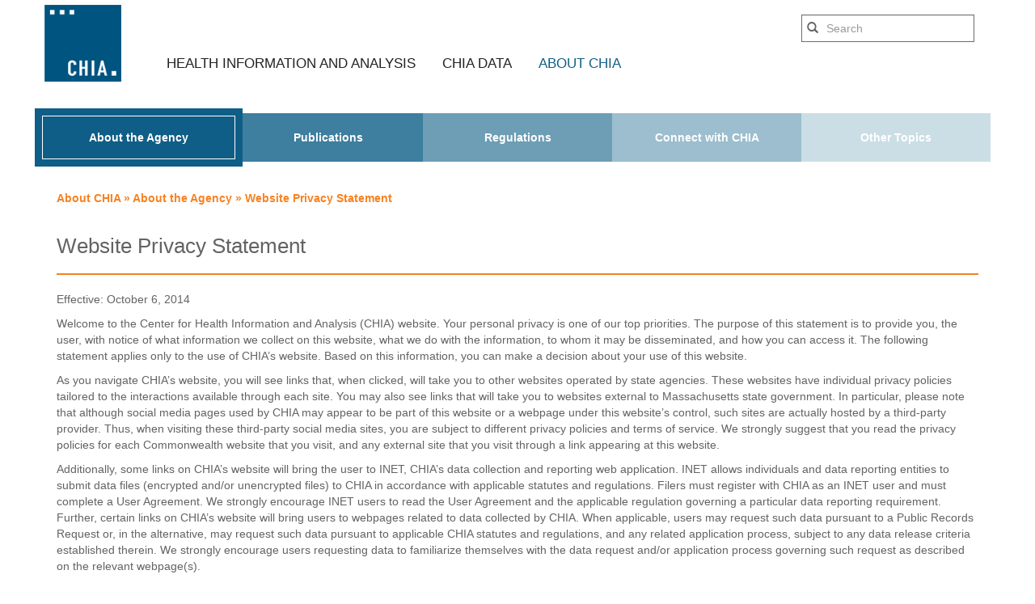

--- FILE ---
content_type: text/html; charset=utf-8
request_url: https://www.chiamass.gov/privacy-statement/
body_size: 10757
content:
<!DOCTYPE html>
<html class="no-js">
    <head>
        <meta charset="utf-8">
        <meta http-equiv="X-UA-Compatible" content="IE=edge,chrome=1">
        <title>Website Privacy Statement</title>
        
        
        <meta name="viewport" content="width=device-width, initial-scale=1">
        
        
        <meta name="description" content="">
        <meta name="title" content="Website Privacy Statement">
        

        <!-- Fonts -->
        <link rel="shortcut icon" type="image/ico" href="favicon.ico" />
        <link rel="preconnect" href="//cloud.typography.com/6754312/699366/css/fonts.css" crossorigin="anonymous">
        <link rel="preconnect" href="//fonts.googleapis.com/css?family=Montserrat:400,700" crossorigin="anonymous">

        <!-- CSS -->
        <link href="/dist/css/plugins-bundle.min.css" rel="stylesheet" type="text/css">
        
            <link href="/dist/css/main.min.css" rel="stylesheet" type="text/css">
        

        <!-- JavaScript -->
        <script src="/dist/js/modernizr-2.6.2-respond-1.1.0.min.js"></script>
        <script src="/dist/js/jquery.min.js"></script>
        <script src="/dist/js/jquery-ui.min.js"></script>
        <script src="/dist/js/jquery.matchHeight.js"></script>
        <script src="/dist/js/bootstrap.min.js"></script>
        <script src="/dist/js/jquery.flexnav.min.js"></script>
        <script src="/dist/js/plugins.js"></script>
        <script src="/dist/js/moment.js"></script>
        <script src="/dist/js/bootstrap-datetimepicker.min.js"></script>
        <script src="/dist/js/zabuto_calendar.min.js"></script>
        <script src="/dist/js/jquery.flexslider.js"></script>
        
            <script src="/dist/js/main.min.js"></script>
            <script src="/dist/js/tweetie.min.js"></script>
        
    </head>
    <body class="Page">
        <div id="fb-root"></div>
        <script>
            (function(d, s, id) {
                var js, fjs = d.getElementsByTagName(s)[0];
                if (d.getElementById(id)) return;
                js = d.createElement(s); js.id = id;
                js.src = "//connect.facebook.net/en_US/sdk.js#xfbml=1&appId=206534830354&version=v2.0";
                fjs.parentNode.insertBefore(js, fjs);
            }(document, 'script', 'facebook-jssdk'));
        </script>

        <div id="main-nav" class="navbar navbar-fixed-top navbarmobile" role="navigation">
    <div class="container light-bg">
        <div class="row hidden-sm hidden-md hidden-lg mobile-branding">
            <div class="col-xs-6 text-right">
                <a href="/"><img height="108" width="108" src="/images/chia_logo_108.png" alt="CHIA Logo2" /></a>
            </div>
            <div class="col-xs-6 text-left">
                <div class="tagline-wrap">
                    center<br>
                    for health<br>
                    information<br>
                    and analysis<br>
                </div>
            </div>
        </div>
        <div class="row fix-full">
            <div class="col-sm-12 mobile-grey">
                <div class="navbar-header">
                    <div class="menu-button top-menu-button">Menu</div>
                </div>
                <nav id="main-nav-menu" class="snap-down">
                    <ul class="flexnav" data-breakpoint="768">
                        
                        <li class="link">
                            <a href="/" title="Health Information and Analysis">HEALTH INFORMATION AND ANALYSIS</a>
                            
                            <ul>
                                
                                <li><a href="/cost">Cost</a></li>
                                
                                <li><a href="/quality">Quality </a></li>
                                
                                <li><a href="/access">Access</a></li>
                                
                                <li><a href="/health-system-performance">Health System Performance</a></li>
                                
                                <li><a href="/massachusetts-hospitals">Massachusetts Hospitals</a></li>
                                
                                <li><a href="/chia-standard-statistics">Standard Statistics</a></li>
                                
                                <li><a href="/interactive-data-and-analysis">Interactive Data and Analysis</a></li>
                                
                            </ul>
                            
                        </li>
                        
                        <li class="link">
                            <a href="/chia-data" title="CHIA Data">CHIA DATA</a>
                            
                            <ul>
                                
                                <li><a href="/ma-apcd">MA APCD</a></li>
                                
                                <li><a href="/case-mix-data">Case Mix Data</a></li>
                                
                                <li><a href="/data-index">Hospital and Other Provider Data</a></li>
                                
                                <li><a href="/information-for-data-submitters">Information for Data Submitters  </a></li>
                                
                                <li><a href="/public-records-request">Public Records Request</a></li>
                                
                            </ul>
                            
                        </li>
                        
                        <li class="section">
                            <a href="/about-the-agency" title="ABOUT CHIA">ABOUT CHIA</a>
                            
                            <ul>
                                
                                <li><a href="/about-the-agency">About the Agency</a></li>
                                
                                <li><a href="/publications">Publications</a></li>
                                
                                <li><a href="/regulations">Regulations</a></li>
                                
                                <li><a href="/connect">Connect with CHIA</a></li>
                                
                                <li><a href="/datamatters-september-2025-edition">DataMatters - September 2025 Edition</a></li>
                                
                                <li><a href="/datamatters-november-2025-edition">DataMatters - November 2025 Edition</a></li>
                                
                            </ul>
                            
                        </li>
                        
                    </ul>
                    
                    <form enctype="application/x-www-form-urlencoded" method="get" action="/home/search" id="Form_search" role="search" class="navbar-form search navbar-right">
                        <div class="form-group top-search">
                            <input type="text" class="form-control" id="quicksearch" name="keyword" placeholder="Search">
                            <input type="hidden" id="autocompletelink" value="/privacy-statementkeyword">
                            
                            <button type="submit" class="submit-custom"><span class="glyphicon glyphicon-search"></span></button>
                        </div>
                    </form>
                    
                    <a class="visible-xs-inline-block share pull-right" href="/privacy-statement/#"><div class="inner-share">SHARE</div></a>
                </nav>
                <a class="navbar-brand hidden-xs" href="./"><img height="108" width="108" src="/images/chia_logo_108.png" alt="CHIA Logo"/></a>
            </div>
        </div>
    </div>
</div>

        <div class="container">
    <div class="row">
    <nav class="navbar" role="navigation" id="sub-navigation">
      <div class="navbar-header">
        <button type="button" class="navbar-toggle" data-toggle="collapse" data-target="#sub-nav">
          <span class="sr-only">Toggle navigation</span>
          <span class="icon-bar"></span>
          <span class="icon-bar"></span>
          <span class="icon-bar"></span>
        </button>
      </div>
      <div class="collapse navbar-collapse" id="sub-nav">
        <ul class="nav navbar-nav text-center">
          
            
            <li class="link">
              <div class="link-wrap section">
                <a href="/about-the-agency" class="link" title="Go to the About the Agency page">
                  About the Agency
                </a>
              </div>
            </li>
            
            <li class="link">
              <div class="link-wrap link">
                <a href="/publications" class="link" title="Go to the Publications page">
                  Publications
                </a>
              </div>
            </li>
            
            <li class="link">
              <div class="link-wrap link">
                <a href="/regulations" class="link" title="Go to the Regulations page">
                  Regulations
                </a>
              </div>
            </li>
            
            <li class="link">
              <div class="link-wrap link">
                <a href="/connect" class="link" title="Go to the Connect with CHIA page">
                  Connect with CHIA
                </a>
              </div>
            </li>
            
            <li class="link">
              <div class="link-wrap ">
                <a href="" class="link" title="Go to the Website Privacy Statement page" id="show-more-link">
                  
                    Other Topics
                  
                </a>
              </div>
            </li>
          </ul>
        </div>
        <div class="extra-nav">
          <ul class="extra-nav-list" style="display: none;">
            
              
                <li class="col-xs-4x">
                  <a href="/datamatters-september-2025-edition">
                    DataMatters - September 2025 Edition
                  </a>
                </li>
              
            
              
                <li class="col-xs-4x">
                  <a href="/datamatters-november-2025-edition">
                    DataMatters - November 2025 Edition
                  </a>
                </li>
              
            
          
        </ul>
      </div>
    </nav>
  </div>
  
  </div>
  
  <div class="container">
    <div class="row">
      <div class="col-md-12">
        <div class="page-breadcrumb">
      
	
            
                <a href="/about-the-agency" class="breadcrumb-1">
                    About CHIA
                </a> &raquo;
            
	
            
                <a href="/about-the-agency" class="breadcrumb-2">
                    About the Agency
                </a> &raquo;
            
	
            
                Website Privacy Statement
            
	

</div>
  
      </div>
    </div>
  </div>
  
  <div class="container content">
    <div class="row">
      <div class="col-md-12">
        <h1 class="">Website Privacy Statement</h1>
        <hr>
        <p>Effective: October 6, 2014</p>
<p>Welcome to the Center for Health Information and Analysis (CHIA) website. Your personal privacy is one of our top priorities. The purpose of this statement is to provide you, the user, with notice of what information we collect on this website, what we do with the information, to whom it may be disseminated, and how you can access it. The following statement applies only to the use of CHIA’s website. Based on this information, you can make a decision about your use of this website.</p>
<p>As you navigate CHIA’s website, you will see links that, when clicked, will take you to other websites operated by state agencies. These websites have individual privacy policies tailored to the interactions available through each site. You may also see links that will take you to websites external to Massachusetts state government. In particular, please note that although social media pages used by CHIA may appear to be part of this website or a webpage under this website’s control, such sites are actually hosted by a third-party provider. Thus, when visiting these third-party social media sites, you are subject to different privacy policies and terms of service. We strongly suggest that you read the privacy policies for each Commonwealth website that you visit, and any external site that you visit through a link appearing at this website.</p>
<p>Additionally, some links on CHIA’s website will bring the user to INET, CHIA’s data collection and reporting web application. INET allows individuals and data reporting entities to submit data files (encrypted and/or unencrypted files) to CHIA in accordance with applicable statutes and regulations. Filers must register with CHIA as an INET user and must complete a User Agreement. We strongly encourage INET users to read the User Agreement and the applicable regulation governing a particular data reporting requirement. Further, certain links on CHIA’s website will bring users to webpages related to data collected by CHIA. When applicable, users may request such data pursuant to a Public Records Request or, in the alternative, may request such data pursuant to applicable CHIA statutes and regulations, and any related application process, subject to any data release criteria established therein. We strongly encourage users requesting data to familiarize themselves with the data request and/or application process governing such request as described on the relevant webpage(s).</p>
<h4><strong>A Privacy Partnership</strong></h4>
<p>Your privacy with respect to the use of CHIA’s website results from a partnership between the Commonwealth and you, the user. At this website, we attempt to protect your privacy to the maximum extent possible. However, because some of the information that we receive through this website is subject to the <a rel="noopener noreferrer" href="https://malegislature.gov/Laws/GeneralLaws/PartI/TitleX/Chapter66/Section10" target="_blank">Public Records Law, Massachusetts General Laws c. 66, § 10</a>, we cannot ensure absolute privacy. Therefore, information that you send to us through this site may be subject to disclosure to members of the public under the Public Records Law.</p>
<p>You can maximize the benefits of your privacy partnership with the Commonwealth by making informed decisions about whether to share personally identifiable information with us through this website.</p>
<h4><strong>Personally Identifiable Information</strong></h4>
<p>We use the term “personally identifiable information” to mean any information that could reasonably be used to identify you, including your name, address, telephone number, e-mail address, Social Security number, birth date, driver’s license number or state-issued identification card, bank account information, credit card information, or any combination of information that could be used to identify you.</p>
<h4><strong>Information Voluntarily Provided by You</strong></h4>
<p>This website collects voluntary information from you through surveys, e-mails, and any comments posted on social media pages hosted by this website (such as blogs or wikis hosted by CHIA). All such information, including comments and e-mails sent by you to this site will contain personally identifiable information.</p>
<h4><strong>Information Automatically Collected and Stored by this Site</strong></h4>
<p>This website employs the use of “Persistent Cookies” (see Glossary for list of defined terms). The purpose of these Persistent Cookies is to collect and aggregate data regarding the site’s visitor activity in order for CHIA’s to continuously evaluate and improve its website services. You may elect to disable the Persistent Cookies. Please be advised that disabling the Persistent Cookies may affect your ability to view or interact with this website.</p>
<p>This site collects and stores your Internet Protocol (“IP”) address (which does not identify you as an individual or entity) indefinitely, as well as information about the date and time of your visit, whether a file you have requested exists, and how many “bytes” of information were transmitted to you over the Web from this site. We use your IP address to assess the frequency of visits to this site and the popularity of its various pages and functions. We will not attempt to match any personally identifiable information that you provide to us with your IP address, unless there are reasonable grounds to believe that doing so would provide information that is relevant and material to a criminal investigation. The one exception is that when you fill out information on a third-party online form on this website (e.g., Formstack online forms), we receive your IP address along with this submission. We do not use this form-related IP address information unless it may be relevant and material to a criminal investigation.</p>
<h4><strong>Usage Data</strong></h4>
<p>In addition, we use a tool called Google Analytics™ to collect information about use of this site. Google Analytics collects information such as how often users visit this site, what pages they visit when they do so, and what other sites they used prior to coming to this site. We use the information from Google Analytics only to improve this site. Google Analytics collects only the IP address assigned to you on the date you visit this site, rather than your name or other identifying information. We do not combine the information collected through the use of Google Analytics with personally identifiable information. Although Google Analytics plants a Persistent Cookie on your web browser to identify you as a unique user the next time you visit this site, the cookie cannot be used by anyone but Google.</p>
<p>Google recently released Universal Analytics™ as an upgrade to and eventual replacement of Google Analytics. Universal Analytics is Google’s new operating standard for website data collection, reporting and tracking. It uses a new tracking method that utilizes a single cookie which assigns a unique, but not personally identifying, visitor ID that allows tracking of the same user between multiple devices and browsers and is able to import data from online and offline devices. The transition from Google Analytics to Universal Analytics is expected to occur gradually over time until all users switch over or are otherwise auto-transferred to the new analytics platform at which time Google Analytics is expected to be phased out and/or no longer supported.</p>
<p>Google’s ability to use and share information collected by Google Analytics about your visits to this site is restricted by the <a rel="noopener noreferrer" href="http://www.google.com/analytics/tos.html" target="_blank">Google Analytics Terms of Use</a> and the <a rel="noopener noreferrer" href="http://www.google.com/policies/privacy/" target="_blank">Google Privacy Policy</a>. The Google Analytics Terms of Use are available online at <a rel="noopener noreferrer" href="http://www.google.com/analytics/tos.html" target="_blank">http://www.google.com/analytics/tos.html</a>. The Google Privacy Policy is available online at <a rel="noopener noreferrer" href="http://www.google.com/privacypolicy.html" target="_blank">http://www.google.com/privacypolicy.html</a>. Information about Universal Analytics is available at <a href="https://developers.google.com/analytics/devguides/collection/upgrade/guide">Universal Analytics Upgrade Guide</a> and its related <a href="https://developers.google.com/analytics/devguides/collection/upgrade/faq">Frequently Asked Questions</a>. You can prevent Google Analytics from recognizing you on return visits to this site by disabling cookies on your browser. However, Universal Analytics will allow tracking even when cookies are disabled.</p>
<p>This site also uses a survey tool called ForeSee™ provided by ForeSee Results. ForeSee collects voluntary information from you through surveys posted at this website. Surveys may collect personally identifiable information you voluntarily submit, such as name, e-mail address or phone number, so that we may contact you for follow up to your question, concern or recommendation. We use the information we get from ForeSee only to improve this site. ForeSee also collects data such as browser information, operating system, and page views through the implementation of session cookies. We do not combine the information collected through the use of ForeSee with any other personally identifiable information not voluntarily provided by you through your survey responses. Although ForeSee plants a Persistent Cookie on your web browser to identify you as a unique user the next time you visit this site, the cookie cannot be used by anyone but ForeSee Results. ForeSee Results’ ability to use and share information collected by ForeSee about your visits to this site is restricted by the ForeSee Results’ Terms of Use and Privacy Policy. The ForeSee Results’ Terms of Use and Privacy Policy are available online at <a rel="noopener noreferrer" href="https://www.foresee.com/" target="_blank">http://www.foresee.com</a>. You can opt out of ForeSee collecting information via the survey by declining to participate in the survey when the invitation pops up on the site. If you do opt out of completing the survey or you have completed a survey, ForeSee uses a Persistent Cookie so that it does not offer the survey to you again when you revisit this website. You may prevent ForeSee from using Persistent Cookies by disabling cookies on your browser. Disabling cookies will in turn prevent ForeSee from recognizing you on return visits and thus ForeSee may present you with the survey questionnaire upon a return visit since it will not have any means to recognize that you’ve opted out on a previous visit.</p>
<h4>This site also uses the Twitter<sup>TM</sup> widget which uses Twitter’s Persistent Cookie(s) to allow you to retweet from and access other Twitter functions related to your account. Twitter accesses this cookie on every page where the Twitter widget is displayed, which could allow Twitter to determine which websites you have visited. You are not required to log in to your Twitter account to use CHIA’s website.</h4>
<h4><strong>Third-Party Online Forms</strong></h4>
<p>Online forms may be provided by Formstack, a third party-service. When you use this service, your form submission is securely made to Formstack and stored there. Form submissions are then transmitted to our agency. CHIA staff will delete form submissions from Formstack when there is no longer any administrative need to retain them there. Formstack only uses your form submissions for internal purposes and the data is considered private. Formstack will not distribute or sell your information to a third party unless required by law or a valid government request. Formstack may also share information if it is acquired by or merged with another company. Please see the Formstack privacy policy at http://www.formstack.com/privacy.</p>
<h4><strong>Dissemination of Your Personally Identifiable Information</strong></h4>
<p>We do not sell any personally identifiable information collected through this website or submitted to the Commonwealth in conjunction with using functions on the website, and there is no direct or online public access to the information. However, once you voluntarily submit personally identifiable information to us related to your use of this website, its dissemination is governed by the <a rel="noopener noreferrer" href="http://www.malegislature.gov/Laws/GeneralLaws/PartI/TitleX/Chapter66/Section10" target="_blank">Public Records Law</a>, the <a rel="noopener noreferrer" href="https://malegislature.gov/Laws/GeneralLaws/PartI/TitleX/Chapter66A" target="_blank">Fair Information Practices Act (Massachusetts General Laws Chapter 66A)</a>, and other applicable laws and regulations. <strong>For this reason, part or all of the information you send us may be provided to a member of the public in response to a public records request. </strong>There are types of information, such as credit card numbers, TIN, username, or password that are exempt from disclosure by the Fair Information Practices Act. For more information on types of data that are exempt from disclosure under the Public Records Law, please read the <a rel="noopener noreferrer" href="http://www.sec.state.ma.us/pre/preidx.htm" target="_blank">Secretary of the Commonwealth’s Public Records Law</a>.</p>
<p>Information that you submit voluntarily through third-party social media sites where such sites are associated with CHIA, such as CHIA’s Twitter handle (@Mass_CHIA), and when such information is publically available, including your name, city, town and the substance of anything that you post may be disseminated further by being posted online at this website or be publicly discussed by a member of this Office. In addition to social media postings, any e-mails or other communication you send us may be provided to a member of the public in response to a public records request.</p>
<p>In addition, the information that you voluntarily submit through e-mails will be disclosed only to CHIA and other Commonwealth employees or officials, or those under contract with the Commonwealth, with a “need to know” for purposes of fulfilling their job responsibilities. The information will be used for such purposes as answering your questions, responding to any requests for assistance, generating summary statistics about usage, auditing applications and detecting fraud, aiding in the planning, design and development of CHIA’s website, the Mass.Gov website, and fulfilling the Commonwealth’s legal obligations.</p>
<h4><strong>Your Access and Opportunity to Correct</strong></h4>
<p>The Public Records Law and the Fair Information Practices Act provide you certain rights to get information about you that is in our records. To learn more about the circumstances under which you can obtain and correct this information, please click on the above references to these laws.</p>
<h4><strong>Security</strong></h4>
<p>Because information sent to the Commonwealth is typically not encrypted, except as otherwise provided, you should not send messages containing information that you consider highly sensitive to this website. In accordance with M.G.L. c. 93H, and other applicable state or federal laws and regulations, standard security measures are used to ensure that information provided by you, including your personally identifiable information, is not lost, misused, altered, or unintentionally destroyed. Software to monitor network traffic is used to identify unauthorized attempts to upload or change information or otherwise cause damage to this site. Except for authorized law enforcement investigations, no attempts are made to identify individual users or their usage habits.</p>
<h4><strong>Privacy Statement Changes</strong></h4>
<p>CHIA will post changes to this Privacy Statement at least thirty (30) days before any such changes take effect. Any information CHIA collects under the current statement will remain subject to the terms of this statement. After any such changes take effect, all new information collected, if any, will be subjected to the terms of the new statement.</p>
<h4><strong>Contact Information</strong></h4>
<p>You may contact this office with inquiries regarding your privacy while using this website. All inquiries should be directed to:<br><br>Chief Information Officer<br>Center for Health Information and Analysis<br>501 Boylston Street, Suite 5100<br>Boston, MA 02116<br>617-701-8100 (voice)<br>617-727-7662 (fax)<br>617-701-8175 (TTY)</p>
<h4><strong>Disclaimer Notice</strong></h4>
<p>While CHIA strives to make the information on this website as timely and accurate as possible, CHIA makes no claims, promises or guarantees about the accuracy, completeness, or adequacy of the contents of this website and expressly disclaims liability for errors and omissions in the contents of this site. No warranty of any kind, implied, express or statutory, including but not limited to the warranties of non-infringement of third-party rights, title, merchantability, fitness for a particular purpose and freedom from computer virus, is given with respect to this website or is links to other Internet resources.</p>
<p>The information appearing on this website is for general informational purposes only and is not intended to provide legal, financial, health care or other advice to any individual or entity.</p>
<p>In any situation where the official printed publications of CHIA or the Commonwealth of Massachusetts differ from the text contained in this site (or its links to other Commonwealth website sources), the official printed publications take precedence.</p>
<p>Reference in CHIA’s website to any specific commercial products, processes, or services, or the use of any trade, firm or corporation name is for the information and convenience of the public, and does not constitute endorsement or recommendation by CHIA.</p>
<h4><strong>Glossary</strong></h4>
<h4><strong>Cookie(s)</strong></h4>
<p>Cookies are files that a website can place on your computer. A cookie file contains unique information that a website can use to track such things as your password, lists of webpages you have visited, and the date when you last looked at a specific webpage, or to identify your session at a particular website. A cookie file allows the website to recognize you as you click through pages on the site and when you later revisit the site. A website can use cookies to “remember” your preferences, and to record your browsing behavior on the Web. Although you can prevent websites from placing cookies on your computer by using your browser’s preference menu, disabling cookies may affect your ability to view or interact with some websites.</p>
<h4><strong>Internet Protocol Address (IP Address)</strong></h4>
<p>An IP address is a series of numbers that identifies each computer and machine connected to the Internet. An IP address enables a server on a computer network to send you the file that you have requested on the Internet. The IP address disclosed to us may identify the computer from which you are accessing the Internet, or a server owned by your Internet Service Provider. Because it is machine-specific, rather than person-specific, an IP address is not, in and of itself, personally identifiable information.</p>
<h4><strong>Persistent Cookie(s)</strong></h4>
<p>Persistent cookies are cookies stored on a computer indefinitely so that a website can identify the user during subsequent visits.</p>
<h4><strong>Social Media</strong></h4>
<p>A social media website is a website or a social media application that is usually maintained by an individual or entity and has regular entries of commentary, descriptions of events, or other material such as graphics or video. A social media identity is a specific user identity that has been registered on a third-party social media site and is associated with the Agency. Government social media sites or identities typically provide forums for commentary or news on topics related to the government agency that hosts the social media site or has secured the social media identity. A typical social media site (whether hosted by the Agency or a third party) combines text, images, and links to other websites including blogs, wikis, and other media related to the topic and enables readers to leave comments in an interactive format.</p>
<h4><strong>Weblog (Blog)</strong></h4>
<p>A weblog or blog is a website, usually maintained by an individual or entity with regular entries of commentary, descriptions of events, or other material such as graphics or video. Government blogs typically provide commentary and news on topics related to the government agency hosting the blog. A typical blog combines text, images, and links to other blogs, webpages, and other media related to the topic, and enables readers to leave comments in an interactive format.</p>
<h4><strong>Widget</strong></h4>
<p>A widget is an element in a graphical user interface that displays information or provides a specific way for a user to interact with the <a href="http://searchcio-midmarket.techtarget.com/definition/operating-system">operating system</a> and <a href="http://searchsoftwarequality.techtarget.com/definition/application">application</a> such as icons, search boxes, clocks, calculators, menus and buttons.</p>
<h4><strong>Wiki</strong></h4>
<p>A wiki is a website that uses collaboration software to enable the creation of a number of interlinked webpages. Many authors can contribute to the website and upload content to the site. Government wikis typically provide a venue for commentary and discussion regarding topics related to the government agency hosting the wiki. A typical wiki combines text, images, and links to other webpages outside the wiki also related to the topic, and enables readers to leave comments in an interactive format.</p>
        
        <br>
      </div>
    </div>
  </div>
  
        <footer class="container">
    <h4 class="chia-orange">CENTER FOR HEALTH INFORMATION AND ANALYSIS</h4>
    <div class="row">
      <div class="f-col-1 col-lg-4 col-sm-3">
        <div class="address-block clearfix">
          <a class="hidden-xs" href="https://www.google.com/maps/place/501+Boylston+St,+Boston,+MA+02116/@42.3511519,-71.0745563,17z/data=!3m1!4b1!4m2!3m1!1s0x89e37a0b44e6dd5b:0x60c4fee0f8f6a4fe">
            <img class="pull-left map-us" src="https://www.chiamass.gov/images/mapus.jpg" alt="Map Image">
          </a>
          <div class="address-text">
            501 BOYLSTON STREET<br />
BOSTON, MA 02116<br />
617-701-8100 <br/>
            <i class="fa fa-twitter"></i>
            <a href="https://twitter.com/MASS_CHIA">@MASS_CHIA</a>
          </div>
        </div>
      </div>
      <div class="f-col-2 col-lg-2 col-sm-3 text-center footer-menu">
        <a href="/connect">CONNECT WITH CHIA</a>
      </div>
      <div class="f-col-2 col-lg-2 col-sm-3 text-center footer-menu">
        <a href="information-for-data-submitters">DATA SUBMITTERS</a>
      </div>
      <div class="f-col-2 col-lg-2 col-sm-3 text-center footer-menu">
        <a href="https://www.ncourt.com/x-landing/default.aspx?ID=664">PAY AN INVOICE</a>
      </div>
      <div class="f-col-2 col-lg-2 col-sm-3 text-center footer-menu">
        <a href=" /join-our-team">JOIN OUR TEAM</a>
      </div>
    </div>
    <div class="row sub-footer chia-blue-one-bg clearfix">
      <img class="seal" src="https://www.chiamass.gov/images/240px_ma.png" alt="Massachusetts Seal">
      <div class="tagline">CHIA IS AN AGENCY OF THE COMMONWEALTH OF MASSACHUSETTS</div>
      <div class="outlink"><a href="http://www.mass.gov">WWW.MASS.GOV</a></div>
    </div>
  </footer>
  

        <script>
            var expandSidePanel = function() {
                $('.expand-panel').addClass('expanded');
                $('#content-slider-one').fadeToggle("fast", "linear");
                $('#content-slider-three').fadeToggle("fast", "linear");
                $('.data-landing-right').fadeToggle("fast", "linear");
                $('.twitter-short').fadeToggle("fast", "linear");
                return false;
            };

            var closeSidePanel = function() {
                $('.expand-panel').removeClass('expanded');
                $('#content-slider-one').fadeToggle("fast", "linear");
                $('#content-slider-three').fadeToggle("fast", "linear");
                $('.data-landing-right').fadeToggle("fast", "linear");
                $('.twitter-short').fadeToggle("fast", "linear");
                return false;
            };

            

            $('.expand.read-more').click(expandSidePanel);
            $('.close-button').click(closeSidePanel);

            $(document).ready(function() {
                if( $('#twitterfeed').length > 0 ){
                    $('#twitterfeed').twittie({
                        username: 'Mass_CHIA',
                        dateFormat: '%b. %d, %Y',
                        template: '<strong class="date">{{date}}</strong> - {{screen_name}} {{tweet}}',
                        count: 10
                    }, function(elem) {
                        elem.flexslider({
                            animation: "slide",
                            slideshowSpeed: 12000,
                            animationLoop: true,
                            pausePlay: false,
                            directionNav: false
                        });
                    });
                }
            });
        </script>
        <script>
            !function(d, s, id) {
                var js, fjs = d.getElementsByTagName(s)[0];
                if (!d.getElementById(id)) {
                    js = d.createElement(s);
                    js.id = id;
                    js.src = "https://platform.twitter.com/widgets.js";
                    fjs.parentNode.insertBefore(js, fjs);
                }
            }(document, "script", "twitter-wjs");
        </script>
	<!-- Google tag (gtag.js) -->
        <script async src="https://www.googletagmanager.com/gtag/js?id=G-Q5TNNDLVKY"></script>
        <script>
                window.dataLayer = window.dataLayer || [];
                function gtag(){dataLayer.push(arguments);}
                gtag('js', new Date());
                gtag('config', 'G-Q5TNNDLVKY');
        </script>
    </body>
</html>


--- FILE ---
content_type: text/css
request_url: https://www.chiamass.gov/dist/css/main.min.css
body_size: 8369
content:
/* Main + editor + print */
#main-nav{border-bottom:2px solid rgba(255,255,255,.8);background-color:rgba(255,255,255,.9);background-image:none;max-height:50px}#main-nav .navbar-brand{max-height:100%;width:auto;padding:3px}#main-nav .navbar-brand img{max-height:100%;width:auto}#main-nav .gets-bg{background-color:rgba(255,255,255,.9)}form#Form_Form div.field{margin-bottom:15px}form#Form_Form div.field input.text,form#Form_Form div.field textarea{width:250px}form#Form_Form div.field.optionset input[type="radio"]{display:inline-block;margin:0;padding:0;vertical-align:top}form#Form_Form div.field label.required{color:red;display:block;font-weight:400}.container-xs-height{display:table;padding-left:0;padding-right:0}.row-xs-height{display:table-row}.col-xs-height{display:table-cell;float:none}.col-top{vertical-align:top}.col-middle{vertical-align:middle}.col-bottom{vertical-align:bottom}html body{font-family:'Gotham SSm A','Montserrat',sans-serif;color:#646363;padding-top:120px}html,body{width:100%;height:100%}img{max-width:100%;height:auto}ul{padding:0;margin:0}ul li{list-style:none;padding:0;margin:0}.padtop5{padding-top:5px}.padtop10{padding-top:10px}.padtop20{padding-top:20px}.padtop30{padding-top:30px}.padtop40{padding-top:40px}.chia-orange-bg{background-color:#ff8c00}.chia-orange{color:#f58220}.chia-white{color:#FFFFFF!important;font-weight:700}.chia-blue-one-bg{background-color:#005581}.chia-blue-one,.chia-blue-one a{color:#0f5e87}.chia-blue-two-bg{background-color:#327699}.chia-blue-two{color:#327699}.chia-blue-three-bg{background-color:#9abbcc}.chia-blue-three{color:#9abbcc}.chia-blue-four-bg{background-color:#cbdee5}.chia-blue-four{color:#cbdee5}.chia-grey-bg{background-color:#9d9d9d}.chia-grey{color:#9d9d9d}.chia-blue-step1{background-color:#0f5e87}.chia-blue-step2{background-color:#3e7e9f}.chia-blue-step3{background-color:#6d9eb6}.chia-blue-step4{background-color:#9cbece}.chia-blue-step5{background-color:#cbdee5}.text-invert{color:#FFFFFF!important}.text-invert a,.blue-panel a{color:#fff;text-decoration:underline}.text-invert a:hover,.blue-panel a:hover{color:lightblue}.text-normal{color:#000000!important}.text-normal a{color:#000000!important}.drop-cell{display:inline-block;vertical-align:bottom;float:none}.position-relative{position:relative}.home-slider-header{background-color:#FFF;color:#f58220;padding:10px;margin:0 0 2px 0}.home-slider-header h3{font-size:20px;padding:0;margin:0}.read-more a{color:#f58220;text-align:right;float:right}.mobile-branding{padding-top:20px;padding-bottom:20px}.mobile-branding .tagline-wrap{font-size:27px;line-height:100%;margin-left:-15px}.page-breadcrumb{display:inline-block;color:#f78222;padding-top:15px;padding-bottom:15px;width:90%;font-weight:700}.page-breadcrumb a{color:#f78222}.share-button{display:block;position:absolute;top:0;right:20px;background:#0f5e87;outline:2px solid white;outline-offset:-3px;padding:5px 8px;color:white;z-index:999}.link-toolbar{position:absolute;right:0;top:10px}.link-toolbar.p-r103{padding-right:103px}.link-button{display:inline-block;background:#0f5e87;outline:2px solid white;outline-offset:-3px;padding:5px 8px;color:white}.blue-square-link{display:block;position:absolute;bottom:10px;right:20px;background:#0f5e87;outline:2px solid white;outline-offset:-3px;padding:5px 8px;color:white}.blue-square-button{display:block;background:#327699;outline:2px solid white;outline-offset:-3px;padding:5px 8px;color:white;margin-top:40px}.Calendar .upcoming-event-list{margin-bottom:50px}.Calendar .upcoming-event-list .blue-square-button{background:none repeat scroll 0 0 #6597ae;border:medium none;color:white;display:block;letter-spacing:2px;margin-top:20px;outline:medium none;padding:5px 10px}.Calendar .upcoming-event-list .col-xs-4{max-width:250px}.sidebar-news{clear:both;display:block}.sidebar-news p{padding-left:20px!important}.sidebar-news a.read-more{float:right;padding:5px 40px 20px 0}hr{background-color:#f58220;height:2px;border-top:none}hr.dark{background-color:black;height:1px;border-top:none}.section-label{font-size:24px}.submit-set .chia-submit{width:47%;height:50px;background:#0f5e87;line-height:50px;padding:0;outline:1px solid white;outline-offset:-3px;color:white;font-size:20px;border-radius:0}.content-panel{position:relative;min-height:300px;overflow:hidden;padding:30px 24px;margin-bottom:0;width:100%}.content-panel .section-title{font-size:24px;font-weight:400;width:100%}.content-panel.expand-panel.expanded{width:300%;padding-bottom:50px;padding-right:50px;height:auto}.content-panel.expand-panel.expanded .read-more{opacity:0;-webkit-transition:opacity 0.3s ease-out;transition:opacity 0.3s ease-out}.content-panel.expand-panel.five.expanded{width:240%;padding-bottom:50px;padding-right:50px;-webkit-transition:width 0.3s ease-out;transition:width 0.3s ease-out}.content-panel.expand-panel.five.expanded .read-more{opacity:0;-webkit-transition:opacity 0.3s ease-out;transition:opacity 0.3s ease-out}.content-panel.expand-panel.six.expanded{width:200%;padding-bottom:50px;padding-right:50px}.content-panel.expand-panel.six.expanded .read-more{opacity:0;-webkit-transition:opacity 0.3s ease-out;transition:opacity 0.3s ease-out}.content-panel.expand-panel.seven.expanded{width:171%;padding-bottom:50px;padding-right:50px}.content-panel.expand-panel.seven.expanded .read-more{opacity:0;-webkit-transition:opacity 0.3s ease-out;transition:opacity 0.3s ease-out}.content-panel .read-more-wrap{display:block;position:absolute;width:100%;height:50px;bottom:0;left:0;padding-top:15px;background:-webkit-gradient(linear,left top,left bottom,color-stop(0%,rgba(15,94,135,0)),color-stop(1%,rgba(15,94,135,0)),color-stop(25%,#0f5e87),color-stop(100%,#0f5e87));background:-webkit-linear-gradient(top,rgba(15,94,135,0) 0%,rgba(15,94,135,0) 1%,#0f5e87 25%,#0f5e87 100%);background:-webkit-gradient(linear,left top,left bottom,from(rgba(15,94,135,0)),color-stop(1%,rgba(15,94,135,0)),color-stop(25%,#0f5e87),to(#0f5e87));background:linear-gradient(to bottom,rgba(15,94,135,0) 0%,rgba(15,94,135,0) 1%,#0f5e87 25%,#0f5e87 100%);filter:progid:DXImageTransform.Microsoft.gradient(startColorstr='#000f5e87',endColorstr='#0f5e87',GradientType=0)}.content-panel .read-more-wrap .read-more{opacity:1;text-align:right;color:#f78222;text-decoration:underline;font-size:1.1em;padding-right:20px;-webkit-transition:opacity 0.3s ease-in;transition:opacity 0.3s ease-in}.content-panel .close-button{display:block;position:absolute;right:15px;top:15px;font-size:18px;padding:10px;cursor:pointer;cursor:hand;color:white;opacity:0;z-index:1000;-webkit-transform:rotate(0deg);-ms-transform:rotate(0deg);transform:rotate(0deg);-webkit-transition:all 0.2s ease;transition:all 0.2s ease}.content-panel.expanded .close-button{opacity:1;-webkit-transform:rotate(45deg);-ms-transform:rotate(45deg);transform:rotate(45deg);-webkit-transition:all 0.5s ease 0.5s;transition:all 0.5s ease 0.5s}.blue-panel{background-color:#0f5e87;color:white}.content-panel.six{height:510px}.sub-sub-menubar{line-height:70px;margin-top:-20px}.data-landing-right{height:288px;background-image:url(../images/data-landing.jpg);background-position:right;-webkit-background-size:cover cover;background-size:cover}body.DataChannelLevel1Page .content-panel{height:auto}.data-blur-bg{background-image:url(../images/data-landing.jpg);background-position:right;-webkit-background-size:cover cover;background-size:cover}.row .full-column{padding-left:0;padding-right:0}#sub-navigation{border:none;padding-top:20px}#sub-nav{padding:0;background-color:#6d9eb6}#sub-nav ul.navbar-nav{width:100%;font-size:14px}#sub-nav ul.navbar-nav li{height:60px;width:20%}#sub-nav ul.bigsize li{height:175px}#sub-nav ul.navbar-nav li .link-wrap{display:table;position:absolute;border:none;width:100%;height:100%;z-index:1;-webkit-transition:all 0.3s ease;transition:all 0.3s ease}#sub-nav ul.navbar-nav li .link-wrap.current,#sub-nav ul.navbar-nav li .link-wrap.section,#sub-nav ul.navbar-nav li .link-wrap:hover{position:absolute;width:110%;height:120%;padding:0 5%;margin-left:-5%;margin-top:-2.5%;outline:1px solid #FFF;outline-offset:-10px;-webkit-transition:all 0.1s;transition:all 0.1s;z-index:10}#sub-nav ul.navbar-nav li .link-wrap.current a,#sub-nav ul.navbar-nav li .link-wrap.section a #sub-nav ul.navbar-nav li .link-wrap:hover a{text-decoration:none;background-color:transparent;-webkit-transition:all 0.1s;transition:all 0.1s}#sub-nav ul.navbar-nav li a{padding-left:25px;padding-right:25px;display:table-cell;vertical-align:middle;text-align:center;color:white;width:100%;height:100%;-webkit-transform:translateZ(0);transform:translateZ(0);font-weight:700}#sub-nav ul.navbar-nav li:nth-of-type(1n) .link-wrap{background-color:#0f5e87}#sub-nav ul.navbar-nav li:nth-of-type(2n) .link-wrap{background-color:#3e7e9f}#sub-nav ul.navbar-nav li:nth-of-type(3n) .link-wrap{background-color:#6d9eb6}#sub-nav ul.navbar-nav li:nth-of-type(4n) .link-wrap{background-color:#9cbece}#sub-nav ul.navbar-nav li:nth-of-type(5n) .link-wrap{background-color:#cbdee5}#landing-header{margin-top:-220px;padding-top:240px;padding-bottom:30px;background-attachment:bottom;-webkit-background-size:cover cover;background-size:cover}#landing-header #new-site-panel{margin-bottom:0}.feature-panel-wrap{margin-top:-15px;width:100%}.feature-panel-wrap .chia-features{display:inline-block;position:relative;width:20%;height:380px;padding:0;margin:0;color:white}.feature-panel-wrap .chia-features .features-wrap,.feature-panel-wrap .chia-features .chia-blue-step5{position:absolute;height:100%;width:100%;top:0;left:0;-webkit-box-shadow:0 0 0 0 transparent;box-shadow:0 0 0 0 transparent;padding:10% 9%;z-index:1;font-size:1em;-webkit-transition:all 0.1s ease;transition:all 0.1s ease;-webkit-transform:translateZ(0);transform:translateZ(0)}.feature-panel-wrap .chia-features .features-wrap.updated{background-image:url(../images/updated.png);background-position:top right;background-repeat:no-repeat}.feature-panel-wrap .chia-features .features-wrap .heading{font-size:1.6em;padding:0;margin:0;height:100px}.feature-panel-wrap .chia-features .features-wrap img{padding:3% 0 5% 0;height:168px}.feature-panel-wrap .chia-features .features-wrap p.block{font-size:14.05px;margin-bottom:0;line-height:110%;text-align:left;display:block;overflow:hidden;height:79px}.feature-panel-wrap .chia-features .features-wrap:hover{-webkit-box-shadow:0 2px 15px 0 rgba(0,0,0,.3);box-shadow:0 2px 15px 0 rgba(0,0,0,.3);width:110%;height:106%;top:-3%;left:-5%;outline:1px solid white;outline-offset:-10px;z-index:99;padding:15.5% 14%;-webkit-transition:all 0.1s ease;transition:all 0.1s ease;-webkit-transform:translateZ(0);transform:translateZ(0)}.feature-panel-wrap .chia-features:last-of-type{font-size:20px}.feature-panel-wrap .chia-features:last-of-type .table-wrap{display:table;padding-left:20px;padding-right:20px;width:100%;height:100%}.feature-panel-wrap .chia-features:last-of-type .table-wrap ul{display:table-cell;vertical-align:middle;text-align:center}.feature-panel-wrap .chia-features:last-of-type .table-wrap a{color:#646363}.sub-footer{position:relative;height:80px;color:#FFF}.sub-footer img{display:block;height:70px;position:relative;line-height:80px;margin-left:auto;margin-right:auto;margin-top:5px}.sub-footer .outlink{line-height:80px;position:absolute;top:0;right:10px}.sub-footer .tagline{display:inline-block;line-height:80px;position:absolute;top:0;left:10px}.sub-footer a{color:#FFF}.sub-footer a:hover{text-decoration:underline}.address-block img{margin-right:10px;margin-top:5px}.address-block .address-text{padding-bottom:5px}footer .footer-menu{padding-top:15px;padding-bottom:15px}footer{background-color:#e3e3e3;border-top:2px solid #9d9d9d}.map-expand{height:auto;-webkit-transition:all 0.5s ease-in-out;transition:all 0.5s ease-in-out}.map-expand .maparea-wrap{display:block;position:relative;left:0;top:0;width:100%;min-height:165px;margin:0 auto;-webkit-transition:all 0.5s ease-in-out;transition:all 0.5s ease-in-out}.map-expand .maparea-wrap .map-title{display:block;position:relative;width:100%;margin-bottom:20;color:#0f5e87;font-size:18px;z-index:5;-webkit-transition:all 0.5s ease-in-out;transition:all 0.5s ease-in-out}.map-expand .maparea-wrap .map-content{display:block;position:relative;padding-top:25px;width:45%;text-align:justify;text-justify:inter-word;z-index:10;-webkit-transition:all 0.5s ease-in-out;transition:all 0.5s ease-in-out}.map-expand .maparea-wrap .map-ma{display:block;position:absolute;margin:0;padding:0;width:32.9%;max-width:190px;left:50%;bottom:0%;-webkit-transition:all 0.5s ease-in-out;transition:all 0.5s ease-in-out}.map-expand .maparea-wrap .expand-button{display:none;position:absolute;bottom:0;right:0;text-align:center;text-transform:uppercase;color:#f58220;padding:4px;border:1px solid #f58220;cursor:pointer;cursor:hand;-webkit-transition:all 0.5s ease-in-out;transition:all 0.5s ease-in-out}.map-expand .maparea-wrap .close-button{display:block;position:absolute;right:20px;top:20px;font-size:25px;padding:10px;cursor:pointer;cursor:hand;color:#f78222;opacity:0;-webkit-transition:all 0.5s ease-in-out;transition:all 0.5s ease-in-out}.map-expand + .tweet-hide{opacity:1;-webkit-transition:all 1s ease-in-out;transition:all 1s ease-in-out}.map-expand.expanded{width:100%;height:auto;-webkit-transition:all 0.5s ease-in-out;transition:all 0.5s ease-in-out}.map-expand.expanded .maparea-wrap{display:block;position:relative}.map-expand.expanded .maparea-wrap .map-content{display:block;position:absolute;bottom:21%;left:0;-webkit-transition:all 0.5s ease-in-out;transition:all 0.5s ease-in-out}.map-expand.expanded .maparea-wrap .map-ma{display:block;position:relative;width:80%;max-width:100%;left:10%;-webkit-transition:all 0.5s ease-in-out;transition:all 0.5s ease-in-out}.map-expand.expanded .maparea-wrap .expand-button{display:none;-webkit-transition:all 0.5s ease-in-out;transition:all 0.5s ease-in-out}.map-expand.expanded .maparea-wrap .close-button{opacity:1;-webkit-transition:all 0.5s ease-in-out;transition:all 0.5s ease-in-out}.map-expand.expanded + .tweet-hide{opacity:0;-webkit-transition:all 1s ease-in-out;transition:all 1s ease-in-out}#main-nav-menu{position:relative}#main-nav-menu li.current>a,#main-nav-menu li.section>a{color:#0f5e87}#main-nav-menu .share{display:block;position:absolute;bottom:10px;right:20px;background:#0f5e87;outline:1px solid white;padding:3px 3px}#main-nav-menu .share .inner-share{padding:3px 5px;background-color:white;color:#0f5e87}.twitterfeed{margin-top:30px}.map-us{margin-bottom:10px}#homeslider{margin-bottom:0}#homeslider .slides .slide{padding:0}#homeslider .slides .slide .featured-image{width:100%;height:auto}#homeslider .flex-direction-nav a{opacity:1;color:#f78222}#homeslider:hover .flex-prev{opacity:1;color:orange;left:-45px}#homeslider:hover .flex-next{opacity:1;color:orange;right:-45px}#homeslider .flex-play,#homeslider .flex-pause{display:none;height:25px;color:#f78222}#homeslider .flex-control-paging{bottom:0}#homeslider .flex-control-paging a{background-color:rgba(0,0,0,0);border:2px solid #f58220;box-shadow:none;opacity:1}#homeslider .flex-control-paging a.flex-active{background-color:#f58220;opacity:1}#content-slider-one.dropout{display:none}.content-slider{height:500px;width:100%;margin-bottom:0;border:none;-webkit-box-shadow:none;box-shadow:none}.content-slider .slides{height:500px}.content-slider .slides .slide{height:100%}.content-slider .slides .slide .slide-background{display:block;position:relative;width:100%;height:100%;background-position:right;-webkit-background-size:cover cover;background-size:cover}.content-slider .slides .slide .slide-background .content-layer{display:block;position:relative;height:100%}.content-slider .slides .slide .slide-background .content-layer img{max-width:100%}.content-slider .slides .slide .slide-background .content-layer img.slide-image{display:block;position:relative;top:50%;-webkit-transform:translateY(-50%);-ms-transform:translateY(-50%);transform:translateY(-50%);left:30px}.slide-background .full-img{display:block;width:100%}.content-slider .flex-direction-nav a{opacity:.3;color:#f78222}.content-slider .flex-prev{opacity:.3;color:#f78222;left:5px}.content-slider .flex-next{opacity:.3;color:#f78222;right:5px}.content-slider:hover .flex-prev{opacity:1;color:#f78222;left:10px}.content-slider:hover .flex-next{opacity:1;color:#f78222;right:10px}.content-slider .flex-play,.content-slider .flex-pause{display:none;height:25px;color:#f78222}.content-slider .flex-control-paging{bottom:5px}.content-slider .flex-control-paging a{background-color:#f78222;opacity:.5}.content-slider .flex-control-paging a.flex-active{background-color:#f78222;opacity:1}.content-slider-jobs{height:500px;width:100%;margin-bottom:0;border:none;-webkit-box-shadow:none;box-shadow:none}.content-slider-jobs .slides{height:500px}.content-slider-jobs .slides .slide{height:100%}.content-slider-jobs .slides .slide .slide-background{display:block;position:relative;width:100%;height:100%;background-image:url(../images/job_slider_bg.jpg);background-position:right;-webkit-background-size:cover cover;background-size:cover}.content-slider-jobs .slides .slide .slide-background .content-layer{display:block;position:relative;height:100%}.content-slider-jobs .slides .slide .slide-background .content-layer img.slide-image{display:block;position:relative;top:50%;-webkit-transform:translateY(-50%);-ms-transform:translateY(-50%);transform:translateY(-50%);left:30px}.content-slider-jobs .flex-direction-nav a{opacity:.3;color:#f78222}.content-slider-jobs .flex-prev{opacity:.3;color:#f78222;left:5px}.content-slider-jobs .flex-next{opacity:.3;color:#f78222;right:5px}.content-slider-jobs:hover .flex-prev{opacity:1;color:#f78222;left:10px}.content-slider-jobs:hover .flex-next{opacity:1;color:#f78222;right:10px}.content-slider-jobs .flex-play,.content-slider-jobs .flex-pause{display:none;height:25px;color:#f78222}.content-slider-jobs .flex-control-paging{bottom:5px}.content-slider-jobs .flex-control-paging a{background-color:#f78222;opacity:.5}.content-slider-jobs .flex-control-paging a.flex-active{background-color:#f78222;opacity:1}#content-slider-three{height:300px}#content-slider-three .slides{height:auto}.panel-group{border:1px solid #9d9d9d;border-top:none}.panel-group .panel{-webkit-box-shadow:none;box-shadow:none;-webkit-border-radius:0;-moz-border-radius:0;border-radius:0}.panel-group .panel.panel-default{border:none;border-top:1px solid #9d9d9d}.panel-group .panel .panel-heading{background-image:none;background-color:#FFF;padding:4px 15px}.panel-group .panel .panel-heading .panel-title{line-height:39px}.panel-group .panel .panel-heading .panel-title img.title-icon{display:inline;text-align:right;padding:0 10px;height:30px;width:auto}.panel-group .panel .panel-heading .panel-title .hide-icon{opacity:0}.panel-group .panel .panel-heading .panel-title .indicator{-webkit-transform:rotate(45deg);-ms-transform:rotate(45deg);transform:rotate(45deg);color:#f78222;-webkit-transition:all 0.2s ease;transition:all 0.2s ease}.panel-group .panel .panel-heading .panel-title .collapsed .indicator{-webkit-transform:rotate(0deg);-ms-transform:rotate(0deg);transform:rotate(0deg);color:#9d9d9d;-webkit-transition:all 0.2s ease;transition:all 0.2s ease}.panel-group .panel .panel-heading .panel-title a{color:#f78222}.panel-group .panel .panel-heading .panel-title a.collapsed{color:#333}.panel-group .panel .panel-collapse .panel-body .data-thumb{display:inline-block}.panel-group .panel .panel-collapse .panel-body .panel-content{display:inline-block}.clear-button{border:none;background:transparent}#accordian-closer{display:block;position:absolute;text-decoration:underline;top:10px;left:15px;font-size:16px;color:#f78222}#accordian-closer:focus{outline:none}#accordian-closer.hide{opacity:0;-webkit-transition:all 0.2s ease;transition:all 0.2s ease}#accordion{margin-top:10px}.upcoming-event-list{margin-bottom:10px}.upcoming-event-list h4{margin:3px 0}.upcoming-event-list p{margin-bottom:2px;margin-top:10px}.upcoming-event-list p.blog-tag{margin-top:20px}.BlogHolder .container.blog-content{padding-left:27px}.BlogHolder .container.blog-content .col-xs-12{padding-left:0;margin-bottom:20px}.tall-twitter iframe{height:425px}.widget-image{width:100%;height:auto}.twitter-short iframe{height:300px}.video-wrap iframe,.content-wrap{max-width:100%;padding:30px 20px}.content-image.pull-left{display:inline-block;position:relaitve;max-width:50%;padding:0 20px 10px 0}h1,.h1{font-size:26px}h2,.h2{font-size:22px}h3,.h3{font-size:18px}h4,.h4{font-size:14px}h5,.h5{font-size:14px}h6,.h6{font-size:14px}table{table-layout:fixed}table th{background-color:#e3e3e3}table td,table th{text-align:center}.widget p{display:block;padding:0;margin:0}.boxed{padding:15px}.one-eighth{width:66.666666%!important}.drop-row{display:block;position:absolute;bottom:0;width:100%}.drop-row>div{padding:0}.drop-row .boxed{margin-top:20px}.staff-blocks{margin-bottom:30px}.staff-blocks .staff-name{margin-top:0;margin-bottom:3px}.staff-blocks .staff-title{margin-top:3px;margin-bottom:3px}.staff-blocks>.row{margin-bottom:30px}.link-band{display:block;font-size:16px;padding-top:9px;padding-bottom:9px;padding-left:20px;padding-right:20px}.link-band-right{display:block;line-height:40px;font-size:16px;padding-left:20px;padding-right:20px;margin-left:30px;margin-bottom:15px}.expand-right{margin-right:-15px}.expand-left{margin-left:-15px}.expand-both{margin-right:-15px;margin-left:-15px}.padleft20{padding-left:20px}.padright20{padding-left:20px}.marginbottom10{margin-bottom:10px}.marginbottom20{margin-bottom:20px}.marginbottom30{margin-bottom:30px}.marginleft10{margin-left:10px}.marginleft20{margin-left:20px}.marginleft30{margin-left:30px}.marginright10{margin-right:10px}.marginright15{margin-right:15px}.marginright20{margin-right:20px}.marginright30{margin-right:30px}.padbox20{padding:20px}.container-spaced{margin-top:30px;margin-bottom:30px}.bordered-panel{border:1px solid black}.xresource-bar{display:block;height:60px;line-height:60px;font-size:10px;padding:0}.xresource-bar .col-fifth{float:left;padding:0;margin:0;display:block;width:20%}.xresource-bar .col-fifth a{display:block;line-height:60px;height:100%;padding:0;vertical-align:middle;text-align:left}.xresource-bar .col-fifth a img{height:30px;margin-top:15px;margin-left:15px;margin-right:15px;width:auto;float:left}nav.resource-bar{display:table;width:100%;border-collapse:collapse;border:none}nav.resource-bar ul{display:table-row}nav.resource-bar ul li{display:table-cell;margin:0}nav.resource-bar ul li a{line-height:60px}nav.resource-bar ul li img{float:left;height:30px;width:auto;margin:15px}.at-a-glance-box{display:block;min-height:250px;float:left;padding:20px;margin:0 20px 20px 0}.boxsm{width:30%}.boxlg{width:50%}.at-a-glance-box img{width:100%}.data-uses-panel{margin-top:40px}.image-center{display:block;margin-left:auto;margin-right:auto}.data-panel-bordered{margin-top:30px;margin-bottom:30px;padding:20px;border:1px solid black}.data-panel-barred{margin-top:30px;margin-bottom:30px;padding-right:0}.data-panel-barred .links-wrap{margin-left:30px}.link-list-2col{display:block;width:50%;float:left;font-size:13px}.map-ma.full{display:block;position:relative;margin:0;padding:0;width:100%;max-width:100%;left:0;bottom:0%;-webkit-transition:all 1s ease-in-out;transition:all 1s ease-in-out}.map-ma svg{width:100%}.map-ma svg #Berkshire:hover path{fill:#f78222}.map-ma svg #Franklin:hover path{fill:#f78222}.map-ma svg #Hampshire:hover path{fill:#f78222}.map-ma svg #Hampden:hover path{fill:#f78222}.map-ma svg #Worcester:hover path{fill:#f78222}.map-ma svg #Middlesex:hover path{fill:#f78222}.map-ma svg #Essex:hover path{fill:#f78222}.map-ma svg #Suffolk:hover path{fill:#f78222}.map-ma svg #Norfolk:hover path{fill:#f78222}.map-ma svg #Bristol:hover path{fill:#f78222}.map-ma svg #Plymouth:hover path{fill:#f78222}.map-ma svg #Barnstable:hover path{fill:#f78222}.map-ma svg #Dukes:hover path{fill:#f78222}.map-ma svg #Nantucket:hover path{fill:#f78222}.icon-flip{-webkit-transform:rotate(180deg);-ms-transform:rotate(180deg);transform:rotate(180deg)}.stop-marker{position:relative;top:1px;display:inline-block;font-family:'Glyphicons Halflings';font-style:normal;font-weight:400;line-height:1;-webkit-font-smoothing:antialiased;-moz-osx-font-smoothing:grayscale}.stop-marker:before{content:"\e074"}.stop-marker .stop-marker:last-of-type:before{content:""}.horizontal-links{display:inline-block;padding:5px 20px;font-size:16px}.tweet-header h3{margin:0}.tweet-header h3 .fa-twitter{margin-bottom:5px}.tweet-header hr{margin:10px auto;width:30%}.twitterfeed{width:400px;padding:0 15px 15px 15px;margin:0 auto;background:white;border-radius:3px}.twitterfeed .tweet{overflow:hidden}.twitterfeed ul{width:99999px;height:auto}.twitterfeed ul li{width:400px;height:auto;float:left}.text-larger-one{font-size:1.1em}.text-larger-two{font-size:1.2em}.home-slider-main{background-color:#fff;height:285px}.home-slider-main .col-xs-height{padding-bottom:30px;padding-top:30px}.chia-white{color:darkorange;text-transform:uppercase}.chia-blue-step5{padding-left:40px;padding-right:40px;animation:0}.chiatopiclink{font-size:17.92px}.chiatopiclink:hover{text-decoration:none}.map-content{font-size:14.05px}.fa{color:#00527f}.twitterfeed{position:relative}.tweet .flex-control-nav{bottom:-10px}.tweet .flex-control-paging li a{width:16px;height:16px;background:url(../images/dot.png) no-repeat center}.tweet .flex-control-paging li a.flex-active{background:url(../images/dot-active.png) no-repeat center}#content-slider-one .flex-control-paging li a{background-color:rgba(0,0,0,0);border:2px solid #f78222;box-shadow:none}#content-slider-one .flex-control-paging li a.flex-active{background-color:#f58220}#content-slider-one .flex-direction-nav .flex-prev{background:url(../images/arrow-orange-prev.png) no-repeat left center}#content-slider-one .flex-direction-nav .flex-next{background:url(../images/arrow-orange-next.png) no-repeat right center}.indicator{margin-right:5px}a{outline:none!important}.col-fifth{line-height:60px}.tagsblock{margin-left:15px}.social-box{display:none}.social-close{position:absolute;top:5px;right:15px;cursor:pointer}.panel-title a{text-decoration:none}.home-slider-main .slide-image{padding-top:0}.home-slider-main .slide-description{vertical-align:top}.slidetitle{font-size:20px;color:#005480;margin-top:0;margin-bottom:5px;line-height:20px;margin-left:-15px}.boxlinkleft{padding-left:0;padding-right:0}.footer-menu a{color:#646363}.features-wrap p{text-align:justify}.features-wrap .heading{cursor:pointer}.columnitem{width:100%}.expanded .columnitem{width:33.3333%;float:left;padding-right:25px}.columnitem2{width:100%}.expanded .columnitem2{width:50%;float:left;padding-right:10px}.cimiddle{display:none}.ciright{display:none}.expanded .cimiddle,.expanded .ciright{display:block}.columnitem-left,.columnitem-right{float:left;width:100%}.columnitem-right{display:none}.expanded .columnitem-left{width:58.3333%;padding-right:5px}.expanded .columnitem-right{width:41.6667%;display:block;padding-left:20px}#SearchResults li{margin-bottom:30px}.social-holder{margin-bottom:5px}.content ul li{list-style:disc outside none;margin-left:20px}.content ol{padding-left:28px}.content ol li{padding-left:0}.content h3,.content h3 a{color:#f78222}.content h4,.content h4 a{color:#0f5e87}.content img{max-width:100%}ul li p,ol li p{display:inline}table{padding:5px;text-align:left;border:1px solid #6d9eb6;width:100%;table-layout:auto}.extra-nav-list{background-color:#adadad;min-height:60px;text-align:center}.extra-nav-list li{display:inline-block;background:url(../images/dot-blue.png) no-repeat left center transparent;padding-right:0;padding-left:15px}.extra-nav-list li.first{background:none;padding-left:0}.extra-nav-list li a{padding:20px 10px;display:block;color:#fff;text-align:center}#homeslider .flex-viewport{background-color:#fff}.panel-body{font-size:14px}.panel-title a.accordian-control{text-transform:uppercase}.at-a-glance-box h4{margin-bottom:13px;margin-top:13px}.table-wrap ul li{line-height:26px}.gray-link{color:#3d3d3d}.no-link:hover{text-decoration:none;color:#3d3d3d}.address-text a{color:#646363}a.lbdisabled{text-decoration:none}a.lbdisabled:hover{color:#428bca}.slide-img-title{display:none}.upcoming-event-list h4 a{text-transform:uppercase;color:#646363}.blog-tag a,.upcoming-event-list a{color:#333}input.error,textarea.error{border:1px solid red}.smg-error{color:red;font-size:10px}.jobslider{margin-bottom:0}.jobslider .flex-control-paging{bottom:0}.video-wrap img{max-width:100%;width:100%}.text-white{color:#FFFFFF!important}.expanded .map-content{display:none}.metrobostonmap{max-width:100%;width:100%}.blog-title a{color:#0f5e87!important}.sidebar-news .twitterfeed{width:100%}.event-info{border:none!important}.event-info tr td{text-align:left;vertical-align:top;padding-bottom:15px}.summary-mb p{margin-bottom:10px}.summary-mb .btn-readmore{background:none repeat scroll 0 0 #6597ae;border:medium none;color:white;display:block;letter-spacing:2px;margin-top:20px;outline:medium none;padding:5px 10px;text-align:center;margin-left:-15px}.blog-sidebar-left .flex-control-paging{display:none}.blog-sidebar-left .flexslider{margin-bottom:0}.staff-item{margin-bottom:25px}.viewfullsize{display:none}@media (min-width:1220px){.map-expand{width:50%}.map-expand .maparea-wrap .expand-button{display:block}#main-nav-menu form.search{display:block;position:absolute;top:0;right:145px}}@media (min-width:1200px){.container-lg-height{display:table;padding-left:0;padding-right:0}.row-lg-height{display:table-row}.col-lg-height{display:table-cell;float:none}nav.resource-bar ul li.col-fifth{display:inline-block;margin:0;float:left;width:20%}nav.resource-bar ul li.col-fifth.first{margin-left:0}nav.resource-bar ul li.col-fifth.last{margin-right:0}.map-expand .maparea-wrap .map-title{letter-spacing:2px}.home-slider-header h3{letter-spacing:3px;text-transform:uppercase}.tweet-header h3{letter-spacing:2px}.sub-footer .outlink{left:55%}.sub-footer .tagline{right:55%;left:inherit!important}.page-breadcrumb{width:64%}}@media only screen and (max-width:1199px){.chia-blue-step5{padding-left:0!important;padding-right:0!important}.chia-blue-step5 .table-wrap{padding-left:0!important;padding-right:0!important}}@media only screen and (max-width :1024px){.feature-panel-wrap .chia-features .features-wrap .heading{font-size:1.2em}.feature-panel-wrap .chia-features .features-wrap img{height:100px;width:auto;display:block;margin:auto}.feature-panel-wrap .chia-features{height:310px}.table-wrap ul li{line-height:20px}}@media only screen and (min-width:992px) and (max-width:1200px){.page-breadcrumb{width:58%}.address-block .address-text{white-space:nowrap}}@media (min-width:992px){.container-md-height{display:table;padding-left:0;padding-right:0}.row-md-height{display:table-row}.col-md-height{display:table-cell;float:none}.sub-footer img{position:absolute;right:155px}.sub-footer .tagline{left:inherit;right:250px}.sub-footer .outlink{right:15px;left:inherit}.t-columns-3{-moz-column-count:3;-moz-column-gap:40px;-webkit-column-count:3;-webkit-column-gap:40px;-webkit-column-count:3;-moz-column-count:3;column-count:3;-webkit-column-gap:40px;-moz-column-gap:40px;column-gap:40px}.data-landing-right{height:288px}.banner-col-top{position:relative}.banner-col-top .bcright{position:absolute;bottom:0;right:0;height:100%}.address-block .address-text{white-space:nowrap}.content-panel{height:580px}.content-slider,.content-slider .slides{height:580px}}@media (max-width:992px){.sub-footer{height:auto}.sub-footer .seal{margin:5px 120px 0 5px}.sub-footer .tagline{padding-left:15px;float:left}.sub-footer .outlink{float:right;padding-left:15px}.text-columns.expanded section,.text-columns section,.text-columns-2.expanded section,.text-columns-2 section{-moz-column-count:1;-moz-column-gap:40px;-webkit-column-count:1;-webkit-column-gap:40px;-webkit-column-count:1;-moz-column-count:1;column-count:1;-webkit-column-gap:40px;-moz-column-gap:40px;column-gap:40px}.expand-panel .read-more-wrap{display:none}.expand-panel .close-button{display:none}.content-panel.expand-panel.expanded{width:100%;height:auto}.content-slider{width:100%}.marginleft10,.marginleft20,.marginleft30{margin-left:0}.marginright10,.marginright15,.marginright20,.marginright30{margin-right:0}.padleft20{padding-left:0}.padright20{padding-left:0}.link-band-right{margin-left:0}.expand-right{margin-right:0}.expand-left{margin-left:0}.expand-both{margin-right:0;margin-left:0}nav.resource-bar ul li{display:block!important;width:100%!important;text-align:center}nav.resource-bar,nav.resource-bar ul{display:block;width:100%}nav.resource-bar ul li{display:block;width:100%}nav.resource-bar ul li img{float:none}.cimiddle,.ciright,.columnitem-right{display:block}.link-toolbar{display:none}.tagsblock{margin-left:0}.sub-footer img{display:block;margin-left:auto!important;margin-right:auto!important;margin-top:5px}.sub-footer .tagline,.sub-footer .outlink{float:none;position:relative;text-align:center;padding:0;line-height:40px}.sub-footer{padding:0}#content-slider-three{height:auto}#content-slider-three .slides{height:auto}.content-panel.six{height:auto}.fl920{float:left}}@media (min-width:831px) and (max-width:1200px){#main-nav-menu form.search{top:-40px!important}}@media (min-width:768px) and (max-width:830px){.flexnav li a,.flexnav2 li a{font-size:16px!important}#main-nav-menu form.search{top:-40px!important}}@media only screen and (min-width:992px) and (max-width:1024px){.feature-panel-wrap .chia-features .features-wrap p.block{display:none}.feature-panel-wrap .chia-features{height:255px}}@media only screen and (min-width:768px) and (max-width:1024px){.feature-panel-wrap .chia-features .features-wrap p.block{display:none}.map-expand .maparea-wrap .map-content{margin-left:10%}.map-expand .maparea-wrap .map-ma{left:68%}}@media only screen and (min-width:768px) and (max-width:991px){.f-col-1{width:40%}.f-col-2{width:20%}.tagline{width:100%;text-align:center}.feature-panel-wrap .chia-features{height:200px}}@media (min-width:768px){.map-expand .maparea-wrap .map-ma{max-width:none}.map-expand .maparea-wrap .expand-button{display:block}.map-expand.expanded .maparea-wrap .map-content{bottom:0%}#main-nav-menu .touch-button{display:none}#main-nav-menu a.share{display:none}#main-nav-menu form.search{display:block;position:absolute;top:-40px;right:120px}#main-nav-menu .flexnav>li>ul{display:none!important}.col-bottom-right{padding-right:0;display:block;position:absolute;bottom:0;right:0}#landing-header{padding-top:240px;margin-top:-220px}.container-sm-height{display:table;padding-left:0;padding-right:0}.row-sm-height{display:table-row}.col-sm-height{display:table-cell;float:none}#main-nav,#panels-menu{background-color:rgba(255,255,255,.9);background-image:none;max-height:120px}#main-nav .navbar-brand,#panels-menu .navbar-brand{height:100%;width:auto;padding:6px 6px 6px 0;z-index:999}#main-nav .navbar-brand img,#panels-menu .navbar-brand img{height:95px;width:95px}#main-nav .snap-down,#panels-menu .snap-down{display:block;position:absolute;bottom:0;left:135px;width:100%}#main-nav .search,#panels-menu .search{margin-right:20px}#main-nav .menu,#panels-menu .menu{text-transform:uppercase}#main-nav .top-search,#panels-menu .top-search{position:relative}#main-nav .top-search button,#panels-menu .top-search button{position:absolute;padding:7px 7px;top:0;left:0;border:none;background:transparent}#main-nav .top-search input[type="text"],#panels-menu .top-search input[type="text"]{padding-left:30px;border-radius:0;border:1px solid #6d6e71}.summary-dk{display:block}.summary-mb{display:none}}@media (max-width:767px){#main-nav .gets-bg,#panels-menu .gets-bg{background:#b4b4b4}#main-nav .light-bg,#panels-menu .light-bg{background-color:rgba(255,255,255,.9)}.mobile-grey{background-color:#b4b4b4}#main-nav .top-menu-button .touch-button .glyphicon-plus,#panels-menu .top-menu-button .touch-button .glyphicon-plus{display:none}#main-nav .top-menu-button .navbar-toggle,#panels-menu .top-menu-button .navbar-toggle{height:40px;width:40px;padding:4px 7px;margin-top:5px;margin-bottom:5px;border-radius:0;background-color:#0f5e87}#main-nav .top-menu-button .navbar-toggle .icon-bar,#panels-menu .top-menu-button .navbar-toggle .icon-bar{background-color:#FFF;width:24px;height:3px}#main-nav .flexnav>li,#panels-menu .flexnav>li{padding-left:0}#main-nav .flexnav>li a,#panels-menu .flexnav>li a{background-color:#8e8e8e}#main-nav .flexnav>li li,#panels-menu .flexnav>li li{padding-left:0}#main-nav .flexnav>li>a,#panels-menu .flexnav>li>a{padding-left:4em}#main-nav .flexnav>li>ul>li>a,#panels-menu .flexnav>li>ul>li>a{padding-left:5em}#main-nav-menu{background-color:#8e8e8e;margin-left:-15px;margin-right:-15px}#main-nav-menu .touch-button{background:transparent;font-size:20px;line-height:50px;color:white;-webkit-transform:rotate(0deg);-ms-transform:rotate(0deg);transform:rotate(0deg);-webkit-transition:all 0.5s ease;transition:all 0.5s ease}#main-nav-menu .touch-button.active{-webkit-transform:rotate(45deg);-ms-transform:rotate(45deg);transform:rotate(45deg);color:#f78222;-webkit-transition:all 0.5s ease;transition:all 0.5s ease}#main-nav-menu ul li a{color:#000;text-transform:uppercase}.navbar-form.search{display:inline-block;position:relative;width:100%;border:0;padding:10px;padding-left:20px;margin:0;background-color:#0f5e87}.navbar-form.search .top-search{margin:0;position:relative}.navbar-form.search .top-search input{display:inline-block;width:40%}.navbar-form.search .top-search button{display:block;position:absolute;left:40%;top:0;height:34px;width:34px;background-color:transparent;color:white;border:0}footer{text-align:center}footer .sub-footer{height:100%;padding:0;text-align:center}footer .sub-footer .seal,footer .sub-footer .tagline,footer .sub-footer .outlink{position:relative;top:5px;margin-bottom:0;float:none;line-height:40px;margin-left:auto;margin-right:auto}footer .footer-menu{font-size:24px;border-top:1px solid #9d9d9d}footer .address-block{text-align:center}footer .map-us{margin-bottom:40px}#landing-header{height:600px}.text-columns-2{-moz-column-count:1;-moz-column-gap:40px;-webkit-column-count:1;-webkit-column-gap:40px;-webkit-column-count:1;-moz-column-count:1;column-count:1;-webkit-column-gap:40px;-moz-column-gap:40px;column-gap:40px;padding-left:40px;padding-right:40px}.text-columns.expanded section,.text-columns-3{-moz-column-count:1;-moz-column-gap:40px;-webkit-column-count:1;-webkit-column-gap:40px;-webkit-column-count:1;-moz-column-count:1;column-count:1;-webkit-column-gap:40px;-moz-column-gap:40px;column-gap:40px;padding-left:40px;padding-right:40px}.navbarmobile{position:absolute!important;left:0;right:0}.at-a-glance-box{float:none;width:100%}.mb-r{margin-left:0;margin-right:0}.data-panel-barred{padding-left:0}.data-panel-barred .links-wrap{margin-left:0}body{padding-top:160px!important}.share-button{display:none}.columnitem,.columnitem2{width:100%!important}#panel-warpp .content-panel{padding-left:15px;padding-right:15px}#panel-warpp .content-panel .content{padding-left:0;padding-right:0}#homeslider{width:90%;margin-left:auto;margin-right:auto;margin-top:30px}#landing-header{padding:311px 0 0 0;width:100%}.home-slider-main{height:auto}#homeslider .flex-prev{display:none}#homeslider:hover .flex-prev{left:-15px}#homeslider .flex-next{display:none}#homeslider:hover .flex-next{right:-15px}.slide-img-title{height:60px;width:104px;float:left;margin-right:20px;display:block}.slidetitle{margin-left:0;margin-bottom:10px}#landing-header{height:auto;padding-bottom:30px}.read-more{text-align:center}.read-more a{float:none}footer .sub-footer .seal,footer .sub-footer .tagline,footer .sub-footer .outlink{line-height:25px}#landing-header .row{margin:0}.slide-main{padding:0}.home-slider-header{border-bottom:2px solid #f58322;color:#2e2e2e}.summary-dk{display:none}.summary-mb{display:block}.auth{display:block}.blog-tag{margin-top:0!important}.blog-sidebar-left{padding-left:0}.sidebar-news h3.chia-blue-one{padding-left:15px}.content-slider .slides .slide .slide-background{background-image:url(../images/content_slider_bg_mobile.jpg)}.content-slider,.content-slider .slides{height:auto}.viewfullsize{display:block}.panel-group .panel .panel-heading .panel-title{line-height:30px}.panel-group .panel .panel-heading .panel-title .pull-right{float:none!important}}@media only screen and (max-width:640px){.map-expand .maparea-wrap .map-content{position:relative;width:100%}.map-expand .maparea-wrap .map-ma{position:relative;width:100%;left:inherit;max-width:100%}.twitterfeed{padding-left:0;padding-right:0;max-width:280px}img.leftAlone{width:100%}.tagline-wrap{font-size:26px!important;letter-spacing:-2px!important;margin-left:-20px!important}.sub-footer .tagline{padding-left:0}.sub-footer .tagline{left:inherit}}@media only screen and (max-width:639px){.slide-img-title{display:none}}@media screen and (-webkit-min-device-pixel-ratio:0){#sub-nav ul.navbar-nav li .link-wrap.current,#sub-nav ul.navbar-nav li .link-wrap.section,#sub-nav ul.navbar-nav li .link-wrap:hover{position:absolute;width:110%;height:120%;outline:1px solid #FFF;outline-offset:-10px;-webkit-transition:all 0.1s;transition:all 0.1s;z-index:10}}@media screen and (-webkit-min-device-pixel-ratio:0){#sub-nav ul.navbar-nav li .link-wrap.current,#sub-nav ul.navbar-nav li .link-wrap.section,#sub-nav ul.navbar-nav li .link-wrap:hover{position:absolute;width:110%;height:120%;outline:1px solid #FFF;outline-offset:-10px;-webkit-transition:all 0.1s;transition:all 0.1s;z-index:10}}a.anchor{display:block;position:relative;top:-107px;visibility:hidden}#recaptcha_widget_div{display:none}#recaptcha1{display:none}#recaptcha2{display:none}.BlogHolder .pagination{display:block;padding-left:0;margin:0 auto;width:100%;text-align:center}.BlogHolder .pagination ul li{display:inline-block}.big-buttons{display:none}div#download-button-area{display:block;width:100%;clear:both}a.btn.blue{color:#FFF;background-color:#005480;padding:30px;border-radius:5px;margin:200px auto;margin-left:450px}form#Form_Form div.field.optionset #Form_Form_EditableRadioField47 input[type="radio"]{display:inline-block;margin:0 8px;padding:0;vertical-align:top}form#Form_Form div.field.optionset #Form_Form_EditableRadioField15 input[type="radio"]{display:inline-block;margin:0 8px;padding:0;vertical-align:top}.image-left{float:left;padding:0 15px 15px 0}.image-right{float:right;padding:0 0 15px 15px}@media print{.content a{text-decoration:underline!important}a:link:after,a:visited:after{content:""}.collapse{display:block!important;height:100%!important}.print-accordion .col-xs-12,.print-accordion .col-sm-12{display:block!important;float:none!important}.chia-grey-bg{background-color:#9D9D9D}.resource-bar{width:100%}.resource-bar ul{width:100%;padding:0;margin:0}nav.resource-bar ul li{margin:0;float:left;width:20%;line-height:60px;white-space:nowrap;display:block;font-size:11px;text-align:left}.resource-bar ul li img{display:inline;height:30px;width:auto;margin:15px}}

--- FILE ---
content_type: text/javascript
request_url: https://www.chiamass.gov/dist/js/zabuto_calendar.min.js
body_size: 3309
content:
if(typeof jQuery=="undefined"){throw new Error("jQuery is not loaded")}$.fn.zabuto_calendar=function(b){var c=$.extend({},$.fn.zabuto_calendar_defaults(),b);var a=$.fn.zabuto_calendar_language(c.language);c=$.extend({},c,a);this.each(function(){var u=$(this);u.attr("id","zabuto_calendar_"+Math.floor(Math.random()*99999).toString(36));u.data("initYear",c.year);u.data("initMonth",c.month);u.data("monthLabels",c.month_labels);u.data("weekStartsOn",c.weekstartson);u.data("navIcons",c.nav_icon);u.data("dowLabels",c.dow_labels);u.data("showToday",c.today);u.data("showDays",c.show_days);u.data("showPrevious",c.show_previous);u.data("showNext",c.show_next);u.data("cellBorder",c.cell_border);u.data("ajaxSettings",c.ajax);u.data("legendList",c.legend);u.data("actionFunction",c.action);u.data("actionNavFunction",c.action_nav);e();function e(){var w=parseInt(u.data("initYear"));var y=parseInt(u.data("initMonth"))-1;var z=new Date(w,y,1,0,0,0,0);u.data("initDate",z);var A=(u.data("cellBorder")===true)?" table-bordered":"";$tableObj=$('<table class="table'+A+'"></table>');$tableObj=r(u,$tableObj,z.getFullYear(),z.getMonth());$legendObj=g(u);var x=$('<div class="zabuto_calendar" id="'+u.attr("id")+'"></div>');x.append($tableObj);x.append($legendObj);u.append(x)}function r(y,A,x,z){var w=new Date(x,z,1,0,0,0,0);y.data("currDate",w);A.empty();A=q(y,A,x,z);A=n(y,A);A=s(y,A,x,z);v(y,x,z);return A}function g(y){var w=$('<div class="legend" id="'+y.attr("id")+'_legend"></div>');var x=y.data("legendList");if(typeof(x)=="object"&&x.length>0){$(x).each(function(C,E){if(typeof(E)=="object"){if("type" in E){var D="";if("label" in E){D=E.label}switch(E.type){case"text":if(D!==""){var B="";if("badge" in E){if(typeof(E.classname)==="undefined"){var F="badge-event"}else{var F=E.classname}B='<span class="badge '+F+'">'+E.badge+"</span> "}w.append('<span class="legend-'+E.type+'">'+B+D+"</span>")}break;case"block":if(D!==""){D="<span>"+D+"</span>"}if(typeof(E.classname)==="undefined"){var A="event"}else{var A="event-styled "+E.classname}w.append('<span class="legend-'+E.type+'"><ul class="legend"><li class="'+A+'"></li></u>'+D+"</span>");break;case"list":if("list" in E&&typeof(E.list)=="object"&&E.list.length>0){var z=$('<ul class="legend"></u>');$(E.list).each(function(H,G){z.append('<li class="'+G+'"></li>')});w.append(z)}break;case"spacer":w.append('<span class="legend-'+E.type+'"> </span>');break}}}})}return w}function q(L,z,I,G){var H=L.data("navIcons");var E=$('<span><span class="glyphicon glyphicon-chevron-left"></span></span>');var F=$('<span><span class="glyphicon glyphicon-chevron-right"></span></span>');if(typeof(H)==="object"){if("prev" in H){E.html(H.prev)}if("next" in H){F.html(H.next)}}var K=L.data("showPrevious");if(typeof(K)==="number"||K===false){K=h(L.data("showPrevious"),true)}var J=$('<div class="calendar-month-navigation"></div>');J.attr("id",L.attr("id")+"_nav-prev");J.data("navigation","prev");if(K!==false){prevMonth=(G-1);prevYear=I;if(prevMonth==-1){prevYear=(prevYear-1);prevMonth=11}J.data("to",{year:prevYear,month:(prevMonth+1)});J.append(E);if(typeof(L.data("actionNavFunction"))==="function"){J.click(L.data("actionNavFunction"))}J.click(function(N){r(L,z,prevYear,prevMonth)})}var D=L.data("showNext");if(typeof(D)==="number"||D===false){D=h(L.data("showNext"),false)}var B=$('<div class="calendar-month-navigation"></div>');B.attr("id",L.attr("id")+"_nav-next");B.data("navigation","next");if(D!==false){nextMonth=(G+1);nextYear=I;if(nextMonth==12){nextYear=(nextYear+1);nextMonth=0}B.data("to",{year:nextYear,month:(nextMonth+1)});B.append(F);if(typeof(L.data("actionNavFunction"))==="function"){B.click(L.data("actionNavFunction"))}B.click(function(N){r(L,z,nextYear,nextMonth)})}var M=L.data("monthLabels");var C=$("<th></th>").append(J);var w=$("<th></th>").append(B);var A=$("<span>"+M[G]+" "+I+"</span>");A.dblclick(function(){var N=L.data("initDate");r(L,z,N.getFullYear(),N.getMonth())});var x=$('<th colspan="5"></th>');x.append(A);var y=$('<tr class="calendar-month-header"></tr>');y.append(C,x,w);z.append(y);return z}function n(z,B){if(z.data("showDays")===true){var w=z.data("weekStartsOn");var x=z.data("dowLabels");if(w===0){var A=$.extend([],x);var C=new Array(A.pop());x=C.concat(A)}var y=$('<tr class="calendar-dow-header"></tr>');$(x).each(function(D,E){y.append("<th>"+E+"</th>")});B.append(y)}return B}function s(E,D,G,L){var C=E.data("ajaxSettings");var F=o(G,L);var w=k(G,L);var B=i(G,L,1);var N=i(G,L,w);var A=1;var z=E.data("weekStartsOn");if(z===0){if(N==6){F++}if(B==6&&(N==0||N==1||N==5)){F--}B++;if(B==7){B=0}}for(var y=0;y<F;y++){var x=$('<tr class="calendar-dow"></tr>');for(var I=0;I<7;I++){if(I<B||A>w){x.append("<td></td>")}else{var M=E.attr("id")+"_"+t(G,L,A);var K=M+"_day";var J=$('<div id="'+K+'" class="day" >'+A+"</div>");J.data("day",A);if(E.data("showToday")===true){if(l(G,L,A)){J.html('<span class="badge badge-today">'+A+"</span>")}}var H=$('<td id="'+M+'"></td>');H.append(J);H.data("date",t(G,L,A));H.data("hasEvent",false);if(typeof(E.data("actionFunction"))==="function"){H.addClass("dow-clickable");H.click(function(){E.data("selectedDate",$(this).data("date"))});H.click(E.data("actionFunction"))}x.append(H);A++}if(I==6){B=0}}D.append(x)}return D}function p(z,F,E,H){var G=$('<button type="button" class="close" data-dismiss="modal" aria-hidden="true">&times;</button>');var y=$('<h4 class="modal-title" id="'+z+'_modal_title">'+F+"</h4>");var I=$('<div class="modal-header"></div>');I.append(G);I.append(y);var D=$('<div class="modal-body" id="'+z+'_modal_body">'+E+"</div>");var C=$('<div class="modal-footer" id="'+z+'_modal_footer"></div>');if(typeof(H)!=="undefined"){var x=$("<div>"+H+"</div>");C.append(x)}var A=$('<div class="modal-content"></div>');A.append(I);A.append(D);A.append(C);var w=$('<div class="modal-dialog"></div>');w.append(A);var B=$('<div class="modal fade" id="'+z+'_modal" tabindex="-1" role="dialog" aria-labelledby="'+z+'_modal_title" aria-hidden="true"></div>');B.append(w);B.data("dateId",z);B.attr("dateId",z);return B}function v(x,w,A){var z=x.data("ajaxSettings");x.data("events",false);if(z===false){return true}if(typeof(z)!="object"||typeof(z.url)=="undefined"){alert("Invalid calendar event settings");return false}var y={year:w,month:(A+1)};$.ajax({type:"GET",url:z.url,data:y,dataType:"json"}).done(function(B){var C=[];$.each(B,function(E,D){C.push(B[E])});x.data("events",C);j(x)})}function j(x){var y=x.data("ajaxSettings");var w=x.data("events");if(w!==false){$(w).each(function(B,F){var G=x.attr("id")+"_"+F.date;var C=$("#"+G);var A=$("#"+G+"_day");C.data("hasEvent",true);if(typeof(F.title)!=="undefined"){C.attr("title",F.title)}if(typeof(F.classname)==="undefined"){C.addClass("event")}else{C.addClass("event-styled");A.addClass(F.classname)}if(typeof(F.badge)!=="undefined"&&F.badge!==false){var E=(F.badge===true)?"":" badge-"+F.badge;var D=A.data("day");A.html('<span class="badge badge-event'+E+'">'+D+"</span>")}if(typeof(F.body)!=="undefined"){if("modal" in y&&(y.modal===true)){C.addClass("event-clickable");var z=p(G,F.title,F.body,F.footer);$("body").append(z);$("#"+G).click(function(){$("#"+G+"_modal").modal()})}}})}}function l(y,z,x){var A=new Date();var w=new Date(y,z,x);return(w.toDateString()==A.toDateString())}function t(x,y,w){d=(w<10)?"0"+w:w;m=y+1;m=(m<10)?"0"+m:m;return x+"-"+m+"-"+d}function i(y,z,x){var w=new Date(y,z,x,0,0,0,0);var A=w.getDay();if(A==0){A=6}else{A--}return A}function k(x,y){var w=28;while(f(x,y+1,w+1)){w++}return w}function o(y,A){var w=k(y,A);var C=i(y,A,1);var z=i(y,A,w);var B=w;var x=(C-z);if(x>0){B+=x}return Math.ceil(B/7)}function f(z,w,x){return w>0&&w<13&&z>0&&z<32768&&x>0&&x<=(new Date(z,w,0)).getDate()}function h(y,A){if(y===false){y=0}var z=u.data("currDate");var x=u.data("initDate");var w;w=(x.getFullYear()-z.getFullYear())*12;w-=z.getMonth()+1;w+=x.getMonth();if(A===true){if(w<(parseInt(y)-1)){return true}}else{if(w>=(0-parseInt(y))){return true}}return false}});return this};$.fn.zabuto_calendar_defaults=function(){var a=new Date();var c=a.getFullYear();var e=a.getMonth()+1;var b={language:false,year:c,month:e,show_previous:true,show_next:true,cell_border:false,today:false,show_days:true,weekstartson:1,nav_icon:false,ajax:false,legend:false,action:false,action_nav:false};return b};$.fn.zabuto_calendar_language=function(a){if(typeof(a)=="undefined"||a===false){a="en"}switch(a.toLowerCase()){case"de":return{month_labels:["Januar","Februar","März","April","Mai","Juni","Juli","August","September","Oktober","November","Dezember"],dow_labels:["Mo","Di","Mi","Do","Fr","Sa","So"]};break;case"en":return{month_labels:["January","February","March","April","May","June","July","August","September","October","November","December"],dow_labels:["Mon","Tue","Wed","Thu","Fri","Sat","Sun"]};break;case"es":return{month_labels:["Enero","Febrero","Marzo","Abril","Mayo","Junio","Julio","Agosto","Septiembre","Octubre","Noviembre","Diciembre"],dow_labels:["Lu","Ma","Mi","Ju","Vi","Sá","Do"]};break;case"fr":return{month_labels:["Janvier","Février","Mars","Avril","Mai","Juin","Juillet","Août","Septembre","Octobre","Novembre","Décembre"],dow_labels:["Lun","Mar","Mer","Jeu","Ven","Sam","Dim"]};break;case"it":return{month_labels:["Gennaio","Febbraio","Marzo","Aprile","Maggio","Giugno","Luglio","Agosto","Settembre","Ottobre","Novembre","Dicembre"],dow_labels:["Lun","Mar","Mer","Gio","Ven","Sab","Dom"]};break;case"nl":return{month_labels:["Januari","Februari","Maart","April","Mei","Juni","Juli","Augustus","September","Oktober","November","December"],dow_labels:["Ma","Di","Wo","Do","Vr","Za","Zo"]};break}};

--- FILE ---
content_type: text/javascript
request_url: https://www.chiamass.gov/dist/js/jquery.flexnav.min.js
body_size: 940
content:
(function(){var t;t=jQuery,t.fn.flexNav=function(e){var n,s,a,i,o,l,h,r,u,c,d,p;return u=t.extend({animationSpeed:250,transitionOpacity:!0,menuButtonSelector:".top-menu-button",buttonSelector:".menu-button",hoverIntent:!1,hoverIntentTimeout:150,calcItemWidths:!1,hover:!0},e),n=t(this),n.addClass("with-js"),u.transitionOpacity===!0&&n.addClass("opacity"),n.find("li").each(function(){return t(this).has("ul").length?t(this).addClass("item-with-ul").find("ul").hide():void 0}),u.calcItemWidths===!0&&(s=n.find(">li"),i=s.length,l=100/i,o=l+"%"),n.data("breakpoint")&&(a=n.data("breakpoint")),c=function(){return n.hasClass("lg-screen")===!0&&u.hover===!0?u.transitionOpacity===!0?t(this).find(">ul").addClass("flexnav-show").stop(!0,!0).animate({height:["toggle","swing"],opacity:"toggle"},u.animationSpeed):t(this).find(">ul").addClass("flexnav-show").stop(!0,!0).animate({height:["toggle","swing"]},u.animationSpeed):void 0},h=function(){return n.hasClass("lg-screen")===!0&&t(this).find(">ul").hasClass("flexnav-show")===!0&&u.hover===!0?u.transitionOpacity===!0?t(this).find(">ul").removeClass("flexnav-show").stop(!0,!0).animate({height:["toggle","swing"],opacity:"toggle"},u.animationSpeed):t(this).find(">ul").removeClass("flexnav-show").stop(!0,!0).animate({height:["toggle","swing"]},u.animationSpeed):void 0},r=function(){var e;if(t(window).width()<=a)return n.removeClass("lg-screen").addClass("sm-screen"),u.calcItemWidths===!0&&s.css("width","100%"),e=u.buttonSelector+", "+u.buttonSelector+" .touch-button",t(e).removeClass("active"),t(".one-page li a").on("click",function(){return n.removeClass("flexnav-show")});if(t(window).width()>a){if(n.removeClass("sm-screen").addClass("lg-screen"),u.calcItemWidths===!0&&s.css("width",o),n.removeClass("flexnav-show").find(".item-with-ul").on(),t(".item-with-ul").find("ul").removeClass("flexnav-show"),h(),u.hoverIntent===!0)return t(".item-with-ul").hoverIntent({over:c,out:h,timeout:u.hoverIntentTimeout});if(u.hoverIntent===!1)return t(".item-with-ul").on("mouseenter",c).on("mouseleave",h)}},t(u.buttonSelector).data("navEl",n),p=".item-with-ul, "+u.buttonSelector,t(p).append('<span class="touch-button"><span class="glyphicon glyphicon-plus"></span></span>'),t(".top-menu-button").append('<button type="button" class="touch-button navbar-toggle"><span class="sr-only">Toggle navigation</span><span class="icon-bar"></span><span class="icon-bar"></span><span class="icon-bar"></span></button>'),d=u.buttonSelector+", "+u.buttonSelector+" .touch-button",t(d).on("click",function(e){var n,s,a;return t(d).toggleClass("active"),e.preventDefault(),e.stopPropagation(),a=u.buttonSelector,n=t(this).is(a)?t(this):t(this).parent(a),s=n.data("navEl"),s.toggleClass("flexnav-show")}),t(".touch-button").on("click",function(e){var s,a;return s=t(this).parent(".item-with-ul").find(">ul"),a=t(this).parent(".item-with-ul").find(">span.touch-button"),n.hasClass("lg-screen")===!0&&t(this).parent(".item-with-ul").siblings().find("ul.flexnav-show").removeClass("flexnav-show").hide(),s.hasClass("flexnav-show")===!0?(s.removeClass("flexnav-show").slideUp(u.animationSpeed),a.removeClass("active")):s.hasClass("flexnav-show")===!1?(s.addClass("flexnav-show").slideDown(u.animationSpeed),a.addClass("active")):void 0}),n.find(".item-with-ul *").focus(function(){return t(this).parent(".item-with-ul").parent().find(".open").not(this).removeClass("open").hide(),t(this).parent(".item-with-ul").find(">ul").addClass("open").show()}),r(),t(window).on("resize",r)}}).call(this);

--- FILE ---
content_type: text/javascript
request_url: https://www.chiamass.gov/dist/js/main.min.js
body_size: 1597
content:
var isMobile={Android:function(){return navigator.userAgent.match(/Android/i)},BlackBerry:function(){return navigator.userAgent.match(/BlackBerry/i)},iOS:function(){return navigator.userAgent.match(/iPhone|iPad|iPod/i)},Opera:function(){return navigator.userAgent.match(/Opera Mini/i)},Windows:function(){return navigator.userAgent.match(/IEMobile/i)},any:function(){return isMobile.Android()||isMobile.BlackBerry()||isMobile.iOS()||isMobile.Opera()||isMobile.Windows()}};function getAllDocs(){$("a").each(function(){var e=$(this).attr("href"),o="website download";if(e){var a=e.length,n=e.substr(a-4,a-1);switch(n){case".pdf":case".doc":case"docx":case".xls":case"xlsx":case".ppt":case"pptx":case".xml":case".zip":case".jpg":case".png":case".bmp":case".csv":case".dbf":case".aif":case".mid":case".mp3":case".wav":case".wma":case".avi":case".mov":case".mp4":case".wmv":case".flv":$(this).mouseup(function(){_gaq.push(["_trackEvent","'"+o+"'","'"+n+"'","'"+e+"'"])})}}})}$(window).on("resize",function(){setTimeout(function(){$.fn.matchHeight._update()},2e3)}),$(document).ready(function(){getAllDocs()}),$(document).ready(function(){$(".flexslider").flexslider({animation:"slide",slideshowSpeed:8e3,animationLoop:!0,pausePlay:!1,slideshow:!0,start:function(e){$("body").removeClass("loading")}}),$(".flexslider2").flexslider({animation:"slide",slideshowSpeed:8e3,animationLoop:!0,start:function(e){$("body").removeClass("loading")}}),$(".flexnav").flexNav(),jQuery(".match-height").matchHeight(),$("#social-share-button .share-text-holder").on("click",function(e){e.preventDefault(),$(".social-box").slideDown()}),$("#social-share-button .social-close").on("click",function(e){e.preventDefault(),$(".social-box").slideUp()});var e=0,o=$(".panel-default").length;if($("#accordion .panel-collapse").collapse({toggle:!1}),$(".toggle-accordion").on("click",function(o){o.preventDefault(),0===e?($("#accordion .panel-collapse").collapse("show"),$(".toggle-accordion").text("Collapse All"),$(".accordian-control").removeClass("collapsed"),e=1):($("#accordion .panel-collapse").collapse("hide"),$(".toggle-accordion").text("Expand All"),$(".accordian-control").addClass("collapsed"),e=0)}),$("#accordion .panel-collapse").on("shown.bs.collapse",function(){$(".panel-title > :not(.collapsed)").length===o&&(e=1,$(".toggle-accordion").text("Collapse All"))}),$("#accordion .panel-collapse").on("hide.bs.collapse",function(){$(".panel-title > :not(.collapsed)").length!==o&&(e=0,$(".toggle-accordion").text("Expand All"))}),$(".expand-button").click(function(){return $(".map-expand").addClass("expanded"),!1}),$(".close-button").click(function(){return $(".map-expand").removeClass("expanded"),!1}),$("#Form_contactForm .form-group").keyup(function(){$("#recaptcha_widget_div").fadeIn(500)}),$("#Form_FollowUsForm .form-group").keyup(function(){$("#recaptcha2").fadeIn(500)}),$(".g-recaptcha").ready(function(){var e=$("#recaptcha-anchor").click(function(){return grecaptcha.getResponse()});$("#Form_FollowUsForm").on("submit",function(o){!1===e&&(o.stopPropagation(),o.preventDefault(),$(".boxed > p:first-child").before("<b>Please click the captcha below in order to proceed.</b>"))})}),isMobile.any()?$(".mobile-only").show():($(".mobile-only").hide(),$(".f-col-1").removeClass("col-lg-4").addClass("col-lg-3")),isMobile.Windows&&1===function(e){void 0===e&&(e=window.location.search);var o={},a=(e=e.split("#")[0]).split("?")[1];if(a||!1!==e.search("=")&&(a=e),a)for(var n=a.split("&"),t=0;t<n.length;t++){var i=n[t].split("="),c=i[0],l=i[1]||"";o[c]=decodeURIComponent(l.replace(/\+/g," "))}return o}().viewfullsize&&window.resizeTo(980,$(window).height),$(function(){$("#datetimepicker1").datetimepicker()}),$(function(){$("#datetimepicker2").datetimepicker()}),$("#event-calendar").zabuto_calendar(),$("#show-more-link").on("click",function(e){e.preventDefault(),$(".extra-nav-list").slideToggle()}),$("a.accor-icon").on("click",function(e){e.preventDefault();var o=$(this).parent();o.toggleClass("i-expanded"),o.find("a.accorlink").toggleClass("collapsed")}),$("a.i-clickaccor").on("click",function(e){e.preventDefault();$(this).parent().find("a.accor-icon").trigger("click")}),$("#quicksearch").length>0){var a=$("#autocompletelink").val();$.get(a,function(e){$("#quicksearch").autocomplete({source:e})},"json")}$("#panel-warpp").length>0&&($("#panel-title").css({width:$("#panel-warpp").width()-50}),$(window).resize(function(){$(window).width()>=768?$("#panel-title").css({width:$("#panel-warpp").width()-50}):$("#panel-title").css({width:"100%"})})),$("#shareBacbook").click(function(e){e.preventDefault(),window.open($(this).attr("href"),"_blank","toolbar=yes, scrollbars=yes, resizable=yes, top=500, left=500, width=800, height=400")}),$("a[name]").addClass("anchor")});

--- FILE ---
content_type: text/javascript
request_url: https://www.chiamass.gov/dist/js/tweetie.min.js
body_size: 1307
content:
/**
 *  * Tweetie: A simple Twitter feed plugin
 simple Twitter feed plugin
 * Author: Sonny T. <hi@sonnyt.com>, sonnyt.com
 */

(function($){'use strict';$.fn.twittie=function(){var options=(arguments[0]instanceof Object)?arguments[0]:{},callback=(typeof arguments[0]==='function')?arguments[0]:arguments[1];var settings=$.extend({'username':null,'list':null,'hashtag':null,'count':10,'hideReplies':!1,'dateFormat':'%b/%d/%Y','template':'{{date}} - {{tweet}}','apiPath':'tweetie/api/tweet.php'},options);if(settings.list&&!settings.username){$.error('If you want to fetch tweets from a list, you must define the username of the list owner.')}
var linking=function(tweet){var twit=tweet.replace(/(https?:\/\/([-\w\.]+)+(:\d+)?(\/([\w\/_\.]*(\?\S+)?)?)?)/ig,'<a href="$1" target="_blank" title="Visit this link">$1</a>').replace(/#([a-zA-Z0-9_]+)/g,'<a href="http://twitter.com/search?q=%23$1&amp;src=hash" target="_blank" title="Search for #$1">#$1</a>').replace(/@([a-zA-Z0-9_]+)/g,'<a href="http://twitter.com/$1" target="_blank" title="$1 on Twitter">@$1</a>');return twit};var dating=function(twt_date){var time=twt_date.split(' ');twt_date=new Date(Date.parse(time[1]+' '+time[2]+', '+time[5]+' '+time[3]+' UTC'));var months=['January','February','March','April','May','June','July','August','September','October','November','December'];var _date={'%d':twt_date.getDate(),'%m':twt_date.getMonth()+1,'%b':months[twt_date.getMonth()].substr(0,3),'%B':months[twt_date.getMonth()],'%y':String(twt_date.getFullYear()).slice(-2),'%Y':twt_date.getFullYear()};var date=settings.dateFormat;var format=settings.dateFormat.match(/%[dmbByY]/g);for(var i=0,len=format.length;i<len;i++){date=date.replace(format[i],_date[format[i]])}
return date};var templating=function(data){var temp=settings.template;var temp_variables=['date','tweet','avatar','url','retweeted','screen_name','user_name'];for(var i=0,len=temp_variables.length;i<len;i++){temp=temp.replace(new RegExp('{{'+temp_variables[i]+'}}','gi'),data[temp_variables[i]])}
return temp};this.html('<span>Loading...</span>');var that=this;$.getJSON(settings.apiPath,{username:settings.username,list:settings.list,hashtag:settings.hashtag,count:settings.count,exclude_replies:settings.hideReplies},function(twt){that.find('span').fadeOut('fast',function(){that.html('<ul class="slides"></ul>');for(var i=0;i<4;i++){var tweet=!1;if(twt[i]){tweet=twt[i]}else if(twt.statuses!==undefined&&twt.statuses[i]){tweet=twt.statuses[i]}else{break}
var temp_data={user_name:tweet.user.name,date:dating(tweet.created_at),tweet:(tweet.retweeted)?linking('RT @'+tweet.user.screen_name+': '+tweet.retweeted_status.text):linking(tweet.text),avatar:'<img src="'+tweet.user.profile_image_url+'" />',url:'http://twitter.com/'+tweet.user.screen_name+'/status/'+tweet.id_str,retweeted:tweet.retweeted,screen_name:linking('@'+tweet.user.screen_name)};that.find('ul').append('<li>'+templating(temp_data)+'</li>')}
if(typeof callback==='function'){callback(that)}})})}})(jQuery)